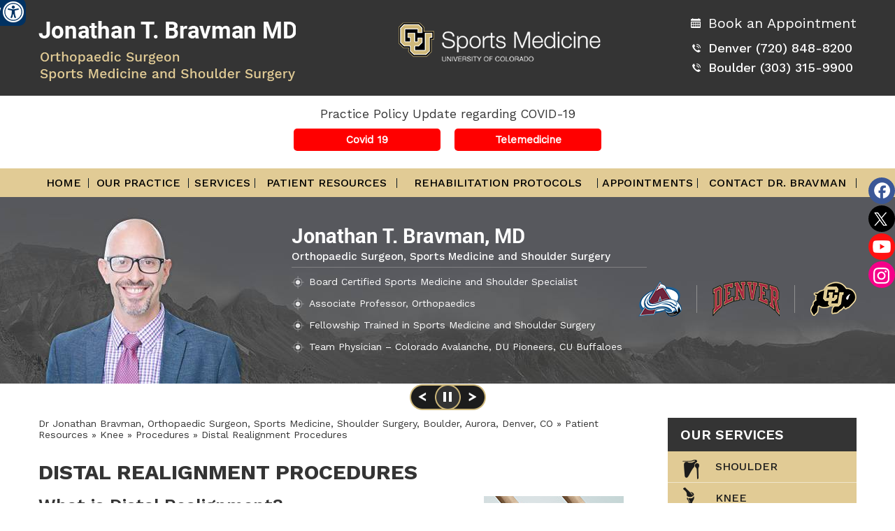

--- FILE ---
content_type: text/html
request_url: https://www.sportsandshoulderdoc.com/distal-realignment-procedures-orthopaedic-surgeon-denver-aurora-boulder-co.html
body_size: 6588
content:
<!DOCTYPE html>
<html lang="en">

<head>
    <meta charset="utf-8">
	<title>Distal Realignment Surgery Denver CO | Tibial Tubercle Transfer Procedure Aurora</title>
	<meta name="description" content="Dr Bravman performs distal realignment procedures to reposition the kneecap by realigning the tendon under the kneecap to the underlying tibial tubercle, in Boulder, Aurora and Denver, CO.">
	 <meta name="keywords" content="distal realignment surgery, tibial tubercle transfer procedure">
    

<meta content="SKYPE_TOOLBAR_PARSER_COMPATIBLE" name="SKYPE_TOOLBAR">

<meta name="viewport" content="width=device-width, initial-scale=1, minimum-scale=1, user-scalable=1" >

<meta name="geo.region" content="US-CO" >
<meta name="geo.placename" content="Denver, CO" >
<meta name="geo.position" content="37.09024;-95.712891" >
<meta name="ICBM" content="37.09024, -95.712891" >

<link rel="icon" href="/images/favicon.ico" type="image/x-icon">

<link href="/style.css" rel="stylesheet" media="all" >

<script src="/js/jquery.js"></script>

<script src="/js/ypo-functions.js"></script>

<link href="/css/accessibility.css" type="text/css" rel="stylesheet">

<link href="/css/common-styles.css" type="text/css" rel="stylesheet">

<script>

$(document).ready(function(e) {

	$('body').customPlugin({

        siteMap: true,

        scroller: true,

        mobileMenu: true,

        mobileWidth: true,
        
        skipFunction: true,
        
        iframekey:'c-MTI5NDM2OA',

        pageName:'-pagename',

        linkNames:['viewprofile', 'readmore','patientinfo','profile','research','knowmore','readall','viewmore'],

        country_code: ['+1'],

        phone_numbers: ['(720) 848-8200','(303) 315-9900'],

        phone_info: ['Telephone Number of Denver','Telephone Number of Boulder'],

		accessibility: true,

		removeElements: ('#BannerInner,#Banner,#locations,#home-banner-section'),

		removeId: ('#flexisel1,#flexisel2,#Slider2,#banner,#patient-testimonials,#flexiselDemo2'),

		fontResize: true,

		menuClass: '.menu',

		menuScreenWidth: 640,

		fontResizeList: ('.mainWrapper p,.mainWrapper a,.mainWrapper li,.mainWrapper span')

	});

});

</script>

<script src="/js/responsiveslides_ada.js"></script>

<script>

  $(function () {

    $("#banner").responsiveSlides({

      pager: false,

      nav: true,

      navContainer: 'ul#controls',

      pause: true,

      autoplayslider: true,

      pauseControls:true,

      speed: 1500

    });

    $("#patient-testimonials").responsiveSlides({

      pager: false,

      nav: true,

      navContainer: 'ul#controls1',

      pause: true,

      autoplayslider: true,

      pauseControls:true,

      speed: 500

    });

  });

</script>





<script>

$(document).ready(function(){

    if($("#skip-to-sidebar").length){

        $('.gridWrapper article.content').prepend('<div class="dfw-skip"><a href="#skip-to-sidebar">Skip Content</a></div>');

        }

    else{

        $('.gridWrapper article.content').prepend('<div class="dfw-skip"><a href="#skip-to-Footer">Skip Content</a></div>');

    }        

});	

</script>

<script >

	$(window).load(function() {

		$("#flexiselDemo2").flexisel({

			visibleItems : 2,

			animationSpeed : 1000,

			autoPlay : true,

			autoPlaySpeed : 3000,

			pauseOnHover : true,

			enableResponsiveBreakpoints : true,

			responsiveBreakpoints : {

				portrait : {

					changePoint : 480,

					visibleItems : 1

				},

				landscape : {

					changePoint : 640,

					visibleItems : 1

				},

				tablet : {

					changePoint : 769,

					visibleItems : 1

				}

			}

		});

	}); 

</script>

<script src="/js/jquery.flexisel.js"></script>

<link rel="stylesheet" href="https://cdnjs.cloudflare.com/ajax/libs/font-awesome/4.7.0/css/font-awesome.min.css">

<!-- Google tag (gtag.js) -->
<script async src="https://www.googletagmanager.com/gtag/js?id=G-2VRFGTLZ6B"></script>
<script>
  window.dataLayer = window.dataLayer || [];
  function gtag(){dataLayer.push(arguments);}
  gtag('js', new Date());

  gtag('config', 'G-2VRFGTLZ6B');
</script>

<script type="application/ld+json">
{
"@context": "http://schema.org/",
"@type": "Review",
"itemReviewed":
{
"@type": "Physician",
"name": "Dr Jonathan Bravman",
"image":"https://www.sportsandshoulderdoc.com/images/jonathan-bravman-md-ph.png",
"priceRange":"0",
"address":
{
"@type": "PostalAddress",
"addressLocality": "Denver, CO 80222",
"addressRegion": "Denver, CO 80222",
"postalCode": "80222",
"streetAddress": "2000 S. Colorado Blvd, The Colorado Center Tower One, Suite 4500, Denver, CO 80222",
"telephone": "(720) 848-8200"
}
},
"author":
{
"@type": "Organization",
"name": "Dr Jonathan Bravman",
"url": "https://www.sportsandshoulderdoc.com/",
"telephone": "(303) 315-9900"
},
"reviewRating":
{
"@type": "Rating",
"ratingValue": "4.8",
"bestRating": "5",
"worstRating": "3",
"description": "Dr Jonathan Bravman is a Shoulder and knee surgeon in Boulder, Aurora, Denver, CO. He specializes in Clavicle Fracture Fixation, Rotator Cuff Repair, Treatment of Shoulder Instability, Shoulder Arthroscopy, Shoulder Replacement, ACL Reconstruction, Knee Arthroscopy, Patellar Tendon Repair, Meniscal Surgery and Cartilage Restoration, Fracture Care and Sports Medicine Trauma"
},
"publisher":
{
"@type": "Organization",
"name": "Dr Jonathan Bravman",
"address":
{
"@type": "PostalAddress",
"addressLocality": "1635 Aurora Ct, 4th Floor, Aurora, CO 80045",
"postalCode": "Aurora, CO 80045",
"streetAddress": "80045",
"url": "https://www.sportsandshoulderdoc.com/",
"telephone": "(720) 848-1900"
}
}
}
</script>


<!-- Start cookies banner --><script defer src="https://ckm.yourpractice.online/1312wSrJrG6gSNd/script.js" type="text/javascript"></script><!-- End cookies banner -->
</head>

<body>
    <div class="mainWrapper">
        <!--		Accessibility Bar Starts		-->

<div id="Access-Container">   <div id="Accessibility">     <div class="dfw-off"> <ul>
	<li><a href="javascript:void(0);" id="dfw-close" aria-label="close Accessible View">X</a></li>
	<li><a href="?dfw=on" id="dfw-on" aria-label="Switch to Accessibility Site">Accessibility View <span></span></a></li>
</ul>
</div>     <div class="dfw-on">       <ul class="table-div">         <li class="table-cell access-links"><a href="?dfw=off" id="dfw-off" aria-label="Back to Main Site"><span></span>Back to Main Site</a> | <a href="accessibility.html" aria-label="About more information" accesskey="k">Accessibility</a></li>         <li class="table-cell access-settings">           <div class="fontsize">Text Size: <span class="fontminus"><a href="javascript:void(0);" aria-label="Decrease Font Size">A</a></span><span class="fontreset dfw-actSize"><a href="javascript:void(0);" aria-label="Make Font Reset">A</a></span><span class="fontplus"><a href="javascript:void(0);" aria-label="Increase Font Size">A</a></span></div>           <div class="dfw-contrast">Contrast: <span class="dfw-colorMode" id="dfw-ColorMode"><a href="javascript:void(0);" class="dfw-active" aria-label="Normal Text">C</a></span> | <span class="dfw-contrastMode" id="dfw-ContrastMode"><a href="javascript:void(0);" aria-label="High Contrast Text">C</a></span></div>         </li>       </ul>     </div>   </div> </div>








<!--		Accessibility Bar Ends		-->

<header id="header-section">

	<div id="skip-to-header" data-skip="Header"></div>

    <div class="header-section">

        <div class="jonathan-bravman-logo"><a href="/index.html"><img src="/images/jonathan-bravman-logo.png" alt="Jonathan T. Bravman MD"></a></div>

        <div class="sports-medicine-logo"><a href="http://www.ucdenver.edu/academics/colleges/medicine/sportsmed/Pages/default.aspx" target="_blank"><img src="/images/header-sports-medicine-logo.png" alt="Sports Medicine University of Colorado"></a></div>

        <div class="header-right-section">

            <div class="header-book-appointment"><a href="/general-appointment-orthopaedic-surgeon-denver-aurora-boulder-co.html">Book an Appointment</a></div>

            <ul>

                <li>Denver <span class="tel1"></span></li>

                <li>Boulder <span class="tel2"></span></li>

            </ul>

        </div>

        <div class="clear"></div>

    </div>

</header>
<div id="covid-section"><div class="covid-section">
<h3>Practice Policy Update regarding COVID-19</h3>
<div class="covid-but"><a href="/covid-19-orthopaedic-surgeon-denver-aurora-boulder-co.html">Covid 19</a><a href="/telemedicine-orthopaedic-surgeon-denver-aurora-boulder-co.html">Telemedicine</a></div>

</div></div>


<div id="mobileMenu">

    <div class="menuText"><a href="javascript:void(0);">Menu <span class="fa fa-bars"></span></a></div>

    <div class="wrapper"></div>

</div>



<nav id="menu-section">



    <div id="skip-to-menu" data-skip="Menu"></div>

    <div class="gridWrapper">

        <div class="menu-section">

            <ul class="menu">

                <li><a href="/" accesskey="h"> Home </a></li>

                <li><a href="/jonathan-bravman-md-orthopaedic-surgeon-denver-aurora-boulder-co.html" accesskey="u">Our Practice</a>

	      <ul>

                        <li><a href="/jonathan-bravman-md-orthopaedic-surgeon-denver-aurora-boulder-co.html">Jonathan T. Bravman, MD</a></li>

                        <li><a href="/our-team-orthopaedic-surgeon-denver-aurora-boulder-co.html">Our Team </a></li>

                        <li><a href="/contact-dr-bravman-orthopaedic-surgeon-denver-aurora-boulder-co.html">Practice Locations</a></li>

                    </ul>



                </li>

                <li ><a href="/services-orthopaedic-surgeon-denver-aurora-boulder-co.html" accesskey="s">Services</a></li>

                <li><a href="/patient-education-videos-orthopaedic-surgeon-denver-aurora-boulder-co.html" accesskey="i">Patient Resources</a>



                    <ul class="double-column">

                    	<li><a href="/patient-education-videos-orthopaedic-surgeon-denver-aurora-boulder-co.html">Patient Education Videos</a></li>

                        <li><a href="/patient-handouts-orthopaedic-surgeon-denver-aurora-boulder-co.html">Patient Handouts</a></li>
                       
                        <li><a href="/knee-orthopaedic-surgeon-denver-aurora-boulder-co.html">Knee</a></li>

                        <li><a href="/shoulder-orthopaedic-surgeon-denver-aurora-boulder-co.html">Shoulder</a></li>

                        <li><a href="/sports-medicine-orthopaedic-surgeon-denver-aurora-boulder-co.html">Sports Medicine</a></li>

                        <li><a href="/fractures-trauma-orthopaedic-surgeon-denver-aurora-boulder-co.html">Fractures & Trauma</a></li>

                       <!-- <li><a href="/mako-orthopaedic-surgeon-denver-aurora-boulder-co.html">MAKO</a></li>-->

                        <li><a href="/testimonials-orthopaedic-surgeon-denver-aurora-boulder-co.html">Testimonials</a></li>

                        <li><a href="/patient-forms-orthopaedic-surgeon-denver-aurora-boulder-co.html">Patient Forms</a></li>

                       

                        <li><a href="/post-op-instructions-orthopaedic-surgeon-denver-aurora-boulder-co.html">Post-Op Instructions</a></li>

                          <li><a href="/surgery-info-packets-orthopaedic-surgeon-denver-aurora-boulder-co.html">Surgery Info Packets</a></li>

                        <li><a href="/useful-links-orthopaedic-surgeon-denver-aurora-boulder-co.html">Useful Links</a></li>

                         <li><a href="/in-the-news-orthopaedic-surgeon-denver-aurora-boulder-co.html">In The News</a></li>

                        <li><a href="/preparing-surgery-procedure-orthopaedic-surgeon-denver-aurora-boulder-co.html">Preparing for Surgery & Procedure </a></li>
                        <li><a href="/healthcare-news-pl431.html">Healthcare News</a></li>

                    </ul>



                </li>

                <li><a href="/rehabilitation-protocols-orthopaedic-surgeon-denver-aurora-boulder-co.html" accesskey="p">Rehabilitation Protocols</a></li>

                <li><a href="/general-appointment-orthopaedic-surgeon-denver-aurora-boulder-co.html" accesskey="a">Appointments</a>



                    <ul>

                        <li><a href="/general-appointment-orthopaedic-surgeon-denver-aurora-boulder-co.html">General Appointment</a></li>

                        <!--<li><a href="online-appointment-orthopaedic-surgeon-denver-aurora-boulder-co.html">Online Appointment</a></li>-->

                    </ul>



                </li>

                <li><a href="/contact-dr-bravman-orthopaedic-surgeon-denver-aurora-boulder-co.html" accesskey="c">Contact Dr. Bravman</a></li>

            </ul>

        </div>

        <div class="clear"></div>

    </div>

</nav>

<div class="social-links-list">
            <ul>
           <!--     <li class="facebook"><a class="font-icon" href="https://www.facebook.com/JonathanBravmanMD" target="_blank" rel="nofollow" aria-label="Follow Dr. Bravman on Facebook" data-icon="&#xf09a;"><span>Facebook</span></a></li>
                <li class="twitter"><a class="font-icon" href="https://twitter.com/Dr_Bravman" target="_blank" rel="nofollow" aria-label="Follow Dr. Bravman on Twitter" data-icon="&#xf099;"><span>Twitter</span></a></li>
                <li class="youtube"><a class="font-icon" href="https://www.youtube.com/channel/UCSd7LDpRpjAPL2g3S9K4GFA" target="_blank" rel="nofollow" aria-label="Subscribe Dr. Bravman on YouTube" data-icon="&#xf16a;"><span>YouTube</span></a></li>
                
                 <li class="instagram"><a class="font-icon" href="https://instagram.com/sportsandshoulderdoc" target="_blank" aria-label="Subscribe to Jonathan T. Bravman, MD Instagram"  data-icon="&#xf16d;"><span>Instagram</span></a></li>  -->
				     <li class="facebook"><a class="font-icon" href="https://www.facebook.com/JonathanBravmanMD" target="_blank" rel="nofollow" aria-label="Follow Dr. Bravman on Facebook"><span>Facebook</span></a></li>
                <li class="twitter"><a class="font-icon" href="https://twitter.com/Dr_Bravman" target="_blank" rel="nofollow" aria-label="Follow Dr. Bravman on Twitter"><span>Twitter</span></a></li>
                <li class="youtube"><a class="font-icon" href="https://www.youtube.com/channel/UCSd7LDpRpjAPL2g3S9K4GFA" target="_blank" rel="nofollow" aria-label="Subscribe Dr. Bravman on YouTube"><span>YouTube</span></a></li>
                
                 <li class="instagram"><a class="font-icon" href="https://instagram.com/sportsandshoulderdoc" target="_blank" aria-label="Subscribe to Jonathan T. Bravman, MD Instagram"><span>Instagram</span></a></li>  
                
            </ul>
        </div>
 
          <div id="banner-section">
    <ul id="banner">
      <li>
        <div class="banner-section">
          <div class="doctor-banner">
            <div class="doctor-banner-images">
              <img src="/images/a-logo.png" alt="A"><img src="/images/denver-logo.png" alt="Denver"><img class="doctor-banner-last-image" src="/images/cj-logo.png" alt="CJ"> 
            </div>
            <div class="doctor-banner-intro">
              <div class="doctor-banner-head"><a href=""> Jonathan T. Bravman, MD </a></div>  
              <div class="doctor-banner-subhead">Orthopaedic Surgeon, Sports Medicine and Shoulder Surgery</div>
              <ul>
                <li>Board Certified Sports Medicine and Shoulder Specialist</li>  
                <li>Associate Professor, Orthopaedics</li>  
                <li>Fellowship Trained in Sports Medicine and Shoulder Surgery</li>  
                <li>Team Physician – Colorado Avalanche, DU Pioneers, CU Buffaloes</li>  
              </ul>
            </div>
          </div>  
        </div>  
      </li>  
      <li>
        <div class="banner-section">
          <div class="tagline">
            <p>Improving Biomechanical Function </p>
            <span>Advanced Sports Medicine</span>
          </div>  
        </div>  
      </li>
      <li>
        <div class="banner-section">
          <div class="tagline">
            <p>Improving Bone &amp; Joint Function </p>
            <span>Specialist in Advanced Shoulder Surgery</span>
          </div>  
        </div>  
      </li>
      
      <li>
        <div class="banner-section">
          <div class="doctor-banner">
            <div class="doctor-banner-images">
              <img src="/images/a-logo.png" alt="A"><img src="/images/denver-logo.png" alt="Denver"><img class="doctor-banner-last-image" src="/images/cj-logo.png" alt="CJ"> 
            </div>
            <div class="doctor-banner-intro">
              <div class="doctor-banner-head"><a href=""> Jonathan T. Bravman, MD </a></div>  
              <div class="doctor-banner-subhead">Orthopaedic Surgeon, Sports Medicine and Shoulder Surgery</div>
              <ul>
                <li>Board Certified Sports Medicine and Shoulder Specialist</li>  
                <li>Associate Professor, Orthopaedics</li>  
                <li>Fellowship Trained in Sports Medicine and Shoulder Surgery</li>  
                <li>Team Physician – Colorado Avalanche, DU Pioneers, CU Buffaloes</li>  
              </ul>
            </div>
          </div>  
        </div>  
      </li>  
      <li>
        <div class="banner-section">
          <div class="tagline">
            <p>Improving Bone &amp; Joint Function </p>
            <span>Specialist in Advanced Shoulder Surgery</span>
          </div>  
        </div>  
      </li>
      <li>
        <div class="banner-section">
          <div class="tagline">
            <p>Improving Bone &amp; Joint Function </p>
            <span>Specialist in Advanced Shoulder Surgery</span>
          </div>  
        </div>  
      </li>
      
      <li>
        <div class="banner-section">
          <div class="doctor-banner">
            <div class="doctor-banner-images">
              <img src="/images/a-logo.png" alt="A"><img src="/images/denver-logo.png" alt="Denver"><img class="doctor-banner-last-image" src="/images/cj-logo.png" alt="CJ"> 
            </div>
            <div class="doctor-banner-intro">
              <div class="doctor-banner-head"><a href=""> Jonathan T. Bravman, MD </a></div>  
              <div class="doctor-banner-subhead">Orthopaedic Surgeon, Sports Medicine and Shoulder Surgery</div>
              <ul>
                <li>Board Certified Sports Medicine and Shoulder Specialist</li>  
                <li>Associate Professor, Orthopaedics</li>  
                <li>Fellowship Trained in Sports Medicine and Shoulder Surgery</li>  
                <li>Team Physician – Colorado Avalanche, DU Pioneers, CU Buffaloes</li>  
              </ul>
            </div>
          </div>  
        </div>  
      </li>  
      <li>
        <div class="banner-section">
          <div class="tagline">
            <p>Improving Bone &amp; Joint Function </p>
            <span>Specialist in Advanced Shoulder Surgery</span>
          </div>  
        </div>  
      </li>
      <li>
        <div class="banner-section">
          <div class="tagline">
            <p>Improving Bone &amp; Joint Function </p>
            <span>Specialist in Advanced Shoulder Surgery</span>
          </div>  
        </div>  
      </li>
      <li>
        <div class="banner-section">
          <div class="tagline">
            <p>Improving Bone &amp; Joint Function </p>
            <span>Specialist in Advanced Shoulder Surgery</span>
          </div>  
        </div>  
      </li>
    </ul> 
    <div class="clear"></div>
  </div>
    <main>
      <div class="gridWrapper">
        <section id="container">
          <div class="container">
            <article class="content ypocms" id="skip-to-content" data-skip="Content">
              <!-- Our regular content goes here --><div class="breadcrumbs"><a href="/">Dr Jonathan Bravman, Orthopaedic Surgeon, Sports Medicine, Shoulder Surgery, Boulder, Aurora, Denver, CO</a> &raquo; <a href="patient-education-videos-orthopaedic-surgeon-denver-aurora-boulder-co.html"> Patient Resources </a> &raquo; <a href="knee-orthopaedic-surgeon-denver-aurora-boulder-co.html"> Knee  </a> &raquo; <a href="procedures-knee-orthopaedic-surgeon-denver-aurora-boulder-co.html"> Procedures </a> &raquo; Distal Realignment Procedures</div>
                        <h1>Distal Realignment Procedures</h1>						<div class="alignright"><img src="3d-images/distal-realignment-procedures.jpg" alt="Distal Realignment Procedures"></div>						
<h2>What is Distal Realignment?</h2>
<p> Distal realignment procedures, also known as TTT or tibial tubercle transfer procedures are performed to reposition the kneecap by realigning the tendon under the kneecap to the underlying tibial tubercle. Tibia tubercle is the bony lump on the tibia (bone in the lower leg) below the kneecap. This serves as an attachment point for the patellar ligaments, tendons, and muscles. These procedures are done to prevent patellar subluxation or dislocation. </p>
<h2>Distal Realignment Procedure</h2>
<p> Distal realignment procedures include: </p>
<ul>
    <li> <strong>Maquet procedure:</strong> In this procedure, the tibia tubercle is cut, keeping the patellar tendon attachment intact. The tubercle is elevated by wedging the loosened piece of bone using a bone block. This procedure cannot move the tendon and tubercle medially (towards the inner aspect of the knee). </li>
    <li> <strong>Elmslie-Trillat procedure:</strong> This is a procedure like Maquet procedure, but the tendon and tubercle can be moved medially. </li>
    <li> <strong>Fulkerson procedure:</strong> In this procedure, the tibia tubercle is moved more towards the inner aspect of the knee. This is achieved by breaking the bone into sharp pieces (splintered) which allows the bit of bone and the tendon to move more medially. After the procedure bits of bone are held in place using screws. </li>
    <li> <strong>Hauser procedure:</strong> In this procedure, the tibia tubercle is moved medially, but not moved forward (anterior). Because of the shape of the tibia, the tubercle may shift its position more posteriorly and the patella may press down causing pain. </li>
    <li> <strong>Roux-Goldthwait procedure:</strong> It is a distal realignment procedure where the patellar tendon is split vertically. The lateral half of the patellar tendon is pulled under the inner half (medial) and attached to tibia. This pulls the patella over to the center and helps prevent excess lateral shift. </li>
</ul>
</article>
                     	
   <div class="sidebar-container"> 	
       	

    
 
      <aside class="sidebar"> 
      	       		<div id="skip-to-sidebar" data-skip="Sidebar"></div>
        <div class="sidebar-services">
          <div class="sidebar-services-head"><a href="/services-orthopaedic-surgeon-denver-aurora-boulder-co.html">our services</a></div>  
          <ul>
            <li class="shoulder"><a href="/shoulder-orthopaedic-surgeon-denver-aurora-boulder-co.html">Shoulder</a></li>  
            <li class="knee"><a href="/knee-orthopaedic-surgeon-denver-aurora-boulder-co.html">Knee</a></li>  
            <li class="sports-medicine"><a href="/sports-medicine-orthopaedic-surgeon-denver-aurora-boulder-co.html">Sports Medicine</a></li>  
            <li class="trauma"><a href="/fractures-trauma-orthopaedic-surgeon-denver-aurora-boulder-co.html">trauma</a></li>  
          </ul>
        </div>  
        <div class="sidebar-doctor-section">
          <div class="sidebar-doctor-name"><a href="/jonathan-bravman-md-orthopaedic-surgeon-denver-aurora-boulder-co.html">Jonathan T. Bravman, MD </a></div>  
          <p>Orthopaedic Surgeon<br>Sports Medicine<br>&amp; Shoulder Surgery</p>
          <a href="/jonathan-bravman-md-orthopaedic-surgeon-denver-aurora-boulder-co.html" class="readmore">View Profile</a>
        </div>
        <div class="sidebar-patient-education-section">
          <p><a href="/patient-education-videos-orthopaedic-surgeon-denver-aurora-boulder-co.html">patient Education</a></p>  
          <div><a href="/patient-education-videos-orthopaedic-surgeon-denver-aurora-boulder-co.html"><img src="/images/sidebar-patient-education-img.jpg" alt="patient Education"></a></div>
        </div>
        <div class="sidebar-patient-resources">
          <div class="sidebar-patient-resources-head"><a href="/patient-referrer-resources-orthopaedic-surgeon-denver-aurora-boulder-co.html">Patient & Referrer Resources</a></div>  
          <ul>
            <li class="your-first-visit"><a href="/your-first-visit-orthopaedic-surgeon-denver-aurora-boulder-co.html">Your First Visit</a></li>  
            <li class="patient-forms"><a href="/patient-forms-orthopaedic-surgeon-denver-aurora-boulder-co.html">Patient Forms</a></li>  
            <li class="insurance-info"><a href="/insurance-info-orthopaedic-surgeon-denver-aurora-boulder-co.html">Insurance Info</a></li>  
            <li class="appointment"><a href="/general-appointment-orthopaedic-surgeon-denver-aurora-boulder-co.html">Appointment</a></li>  
          </ul>
          <div class="clear"></div>
        </div>  
      </aside>
      
</div>   
              <div class="clear"></div>
            </div>
          </section>
        </div>
      </main>
      <footer id="footer-section">

  		<div id="skip-to-footer" data-skip="Footer"></div>

    <div class="footer-section">

      <div class="footer-box1">

        <p class="footer-header"><a href="/services-orthopaedic-surgeon-denver-aurora-boulder-co.html">our services</a></p>  

        <ul>

          <li><a href="/shoulder-orthopaedic-surgeon-denver-aurora-boulder-co.html">Shoulder</a></li>

          <li><a href="/knee-orthopaedic-surgeon-denver-aurora-boulder-co.html">Knee</a></li>

          <li><a href="/fractures-trauma-orthopaedic-surgeon-denver-aurora-boulder-co.html">Trauma</a></li>

          <li><a href="/sports-medicine-orthopaedic-surgeon-denver-aurora-boulder-co.html">Sports Medicine</a></li>

        </ul>

      </div>  

      <div class="footer-box2">

        <p class="footer-header">Quick Links</p>  

        <ul>

          <li><a href="/">Home</a></li>

          <!--<li><a href="feedback-orthopaedic-surgeon-denver-aurora-boulder-co.html">Feedback</a></li>-->

          <li><a href="/disclaimer-orthopaedic-surgeon-denver-aurora-boulder-co.html">Disclaimer</a></li>

          <li><a href="/privacy-orthopaedic-surgeon-denver-aurora-boulder-co.html">Privacy</a></li>

          <!--<li><a href="/tell-a-friend-orthopaedic-surgeon-denver-aurora-boulder-co.html">Tell a Friend</a></li>-->

          <li><a href="/sitemap-orthopaedic-surgeon-denver-aurora-boulder-co.html">Sitemap</a></li>

          <li><a href="/contact-dr-bravman-orthopaedic-surgeon-denver-aurora-boulder-co.html">Contact</a></li> 

          <li><a href="/accessibility-statement.php">Accessibility Statement</a></li> 

        </ul>

      </div> 

      <div class="footer-box3">

        <p class="footer-header">Follow Us On</p>   

        <div class="smo">

          <ul>

            <li class="facebook"><a href="https://www.facebook.com/JonathanBravmanMD" target="_blank" aria-label="Follow Jonathan T. Bravman, MD on Facebook"><span class="display-none">Facebook</span></a></li>  

            <li class="twitter"><a href="https://twitter.com/Dr_Bravman" target="_blank" aria-label="Follow Jonathan T. Bravman, MD on Twitter"><span class="display-none">Twitter</span></a></li>  

            <!--<li class="linkedin"><a href="https://in.linkedin.com/" target="_blank"><span class="display-none">LinkedIn</span></a></li>  
-->
            <li class="youtube"><a href="https://www.youtube.com/channel/UCSd7LDpRpjAPL2g3S9K4GFA" target="_blank" aria-label="Subscribe to Jonathan T. Bravman, MD Youtube Channel"><span class="display-none">YouTube</span></a></li>  
              
              <li class="instagram"><a href="https://instagram.com/sportsandshoulderdoc" target="_blank" aria-label="Subscribe to Jonathan T. Bravman, MD Instagram"><span class="display-none">Instagram</span></a></li>  

          </ul>  

          <div class="clear"></div>

        </div>

        <p class="copyrights"><a href="https://maps.app.goo.gl/pwgE2zNNwGMWFEsy6" target="_blank">&copy; Jonathan T. Bravman, Orthopaedic Surgeon, Sports Medicine and Shoulder Surgery, Boulder, Aurora, Denver, CO</a></p>

        <p class="ypo"><a href="https://www.yourpracticeonline.net/" target="_blank"><img src="/images/ypo-logo.png" alt="Powered by Your Practice Online"></a></p>

      </div>

      <div class="footer-box4">

        <p class="footer-header">Website Search</p>  

<form name="search">

<input type="text" name="string" id="string" aria-labelledby="string search_submit">
  
<input class="submit" type="submit" id="search_submit" value="SEARCH" aria-labelledby="string search_submit" >

</form>

      </div>

      

    </div>  

  </footer>



<script src="js/common.js"></script>

<script src="https://www.ypo.education/js/ypo-edu-embed.js"></script>



<script>



        $(document).ready(function() {



        $('#search_submit').click(function(event) {



                 var string = $('#string').val();



                 string=string.replace(/[^a-z0-9\s]/gi, '').replace(/[_\s]/g, '-');



                 var search_type = 'all';



                 var go_to_url = '/search/'+search_type+'-lr-'+string+'\/';



                 window.location.href=go_to_url;



                 return false;



        });



        });



</script>

<!-- Built With YPOCMS--> 

	

  </div>
</body>

</html>

--- FILE ---
content_type: text/css
request_url: https://www.sportsandshoulderdoc.com/style.css
body_size: 9479
content:
@charset "utf-8";

body,
button,
form,
h1,
h2,
h3,
h4,
h5,
h6,
iframe,
li,
ol,
p,
ul {
    padding: 0;
    margin: 0;
    font-weight: 400
}

body {
    font-family: WorkSansRegular;
    font-size: 15px;
    color: #343434;
    line-height: 22px
}

li,
ul {
    list-style-type: none
}

img {
    border: none;
    max-width: 100%
}

a {
    outline: 0;
    color: #083382;
    text-decoration: none
}

a:hover {
    color: #272727
}

.clear {
    clear: both
}

@font-face {
    font-family: WorkSansRegular;
    src: url(fonts/WorkSansRegular.eot);
    src: url(fonts/WorkSansRegular.eot) format('embedded-opentype'), url(fonts/WorkSansRegular.woff2) format('woff2'), url(fonts/WorkSansRegular.woff) format('woff'), url(fonts/WorkSansRegular.ttf) format('truetype'), url(fonts/WorkSansRegular.svg#WorkSansRegular) format('svg')
}

@font-face {
    font-family: WorkSansMedium;
    src: url(fonts/WorkSansMedium.eot);
    src: url(fonts/WorkSansMedium.eot) format('embedded-opentype'), url(fonts/WorkSansMedium.woff2) format('woff2'), url(fonts/WorkSansMedium.woff) format('woff'), url(fonts/WorkSansMedium.ttf) format('truetype'), url(fonts/WorkSansMedium.svg#WorkSansMedium) format('svg')
}

@font-face {
    font-family: RobotoBold;
    src: url(fonts/RobotoBold.eot);
    src: url(fonts/RobotoBold.eot) format("embedded-opentype"), url(fonts/RobotoBold.woff2) format("woff2"), url(fonts/RobotoBold.woff) format("woff"), url(fonts/RobotoBold.ttf) format("truetype"), url(fonts/RobotoBold.svg#RobotoBold) format("svg")
}

@font-face {
    font-family: WorkSansBold;
    src: url(fonts/WorkSansBold.eot);
    src: url(fonts/WorkSansBold.eot) format('embedded-opentype'), url(fonts/WorkSansBold.woff2) format('woff2'), url(fonts/WorkSansBold.woff) format('woff'), url(fonts/WorkSansBold.ttf) format('truetype'), url(fonts/WorkSansBold.svg#WorkSansBold) format('svg')
}

@font-face {
    font-family: WorkSansSemiBold;
    src: url(fonts/WorkSansSemiBold.eot);
    src: url(fonts/WorkSansSemiBold.eot) format('embedded-opentype'), url(fonts/WorkSansSemiBold.woff2) format('woff2'), url(fonts/WorkSansSemiBold.woff) format('woff'), url(fonts/WorkSansSemiBold.ttf) format('truetype'), url(fonts/WorkSansSemiBold.svg#WorkSansSemiBold) format('svg')
}

@font-face {
    font-family: robotoregular;
    src: url(fonts/Roboto-Regular-webfont.eot);
    src: url(fonts/Roboto-Regular-webfont.eot?#iefix) format('embedded-opentype'), url(fonts/Roboto-Regular-webfont.woff2) format('woff2'), url(fonts/Roboto-Regular-webfont.woff) format('woff'), url(fonts/Roboto-Regular-webfont.ttf) format('truetype'), url(fonts/Roboto-Regular-webfont.svg#robotoregular) format('svg');
    font-weight: 400;
    font-style: normal
}

@font-face {
    font-family: WorkSansLight;
    src: url(fonts/WorkSansLight.eot);
    src: url(fonts/WorkSansLight.eot) format('embedded-opentype'), url(fonts/WorkSansLight.woff2) format('woff2'), url(fonts/WorkSansLight.woff) format('woff'), url(fonts/WorkSansLight.ttf) format('truetype'), url(fonts/WorkSansLight.svg#WorkSansLight) format('svg')
}

@font-face {
    font-family: fontello;
    src: url(fonts/fontello.eot);
    src: url(fonts/fontello.eot#iefix) format('embedded-opentype'), url(fonts/fontello.woff) format('woff'), url(fonts/fontello.ttf) format('truetype'), url(fonts/fontello.svg#fontello) format('svg');
    font-weight: 400;
    font-style: normal
}

.font-icon::before {
    content: attr(data-icon);
    font-family: fontello;
}

#banner-section,
#container,
#footer-section,
#header-section,
#home-banner-section,
#home-locations-section,
#home-meet-doctor-section,
#home-patient-resources-section,
#home-services-section,
#menu-section,
#patient-testimonials-section,
#covid-section {
    float: left;
    position: relative;
    width: 100%
}

.banner-section,
.container,
.footer-section,
.header-section,
.home-locations-section,
.home-meet-doctor-section,
.home-patient-resources-section,
.home-services-section,
.menu-section,
.patient-testimonials-section {
    margin: 0 auto;
    position: relative;
    width: 1170px
}

#header-section {
    background: #343434
}

.jonathan-bravman-logo {
    float: left;
    width: 42%;
    margin: 30px 2% 15px 0
}

.sports-medicine-logo {
    float: left;
    margin: 32px 0 0
}

.header-right-section {
    float: right;
    margin: 22px 0 0
}

.header-book-appointment a {
    display: block;
    font-size: 20px;
    line-height: 22px;
    color: #fff;
    background: url(images/header-book-appointment-icon.png) 0 4px no-repeat;
    padding: 0 0 0 25px;
    margin: 0 0 15px
}

.header-right-section li {
    display: block;
    font-family: WorkSansMedium;
    font-size: 18px;
    line-height: 20px;
    color: #fff;
    background: url(images/header-phone-icon.png) 0 4px no-repeat;
    padding: 0 0 8px 25px
}

.header-right-section li a {
    color: #fff
}

#menu-section {
    background: #e1cb95
}

#mobileMenu {
    display: none
}

.menu-section {
    background: url(images/menu-divider.jpg) 0 center no-repeat
}

.menu-section li {
    float: left;
    background: url(images/menu-divider.jpg) right center no-repeat;
    padding: 1px 0;
    position: relative
}

.menu-section:after {
    clear: both
}

.menu-section ul {
    list-style: none;
    margin: 0 auto;
    width: 100%
}

.menu-section li {
    display: inline;
    float: left;
    font: 400 19px/20px "Roboto Condensed", sans-serif;
    margin: 0;
    position: relative;
    text-align: left
}

.menu-section li:last-child {
    border-right: none
}

.menu-section li a {
    text-align: center;
    font-family: WorkSansMedium;
    font-size: 16px;
    line-height: 15px;
    color: #000;
    text-transform: uppercase;
    padding: 12px 0;
    display: block
}

.menu-section li > a:hover,
.menu2 > li.current-menu-item > a,
.menu2 > li.current_page_ancestor > a,
.menu2 > li:hover > a {
    background: #343434;
    color: #fff
}

.menu-section li ul {
    position: absolute;
    left: 0;
    padding: 0;
    top: 41px;
    display: none;
    width: auto;
    transition: all .2s ease-in-out 0s
}

.menu-section li ul.double-column {
    width: 600px;
    background: #e1cb95;
    left: -200px;
    z-index: 999999999999
}

.menu-section li ul.double-column li {
    float: left;
    width: 300px;
    box-sizing: border-box
}

.menu-section li ul.Information {
    background: #490b60 none repeat scroll 0 0;
    display: none;
    left: -200px;
    padding: 0;
    position: absolute;
    top: 45px;
    transition: all .2s ease-in-out 0s;
    width: 570px;
    z-index: 999999999999999
}

.menu-section li:hover > ul {
    display: block
}

.menu-section li li:hover > ul {
    left: 100%;
    top: 30px;
    position: absolute;
    display: block
}

.menu-section li li {
    background: #e1cb95;
    margin: 0;
    padding: 0;
    position: relative;
    text-shadow: none;
    transition: all .4s ease-out 0s;
    z-index: 1000
}

.menu-section li li:last-child {
    border-bottom: none
}

.menu-section li li a {
    border: medium none;
    color: #000;
    display: block;
    font: 17px/22px "Roboto Condensed", sans-serif;
    margin: 0;
    padding: 12px 0 13px 25px;
    position: relative;
    text-align: left;
    width: 275px;
    z-index: 1000
}

.menu-section li li a:hover,
.menu2 li li:hover > a {
    background: #343434
}

.menu-section li li li {
    text-align: left;
    background: #111;
    z-index: 1000;
    margin: 0
}

.menu-section li li li a {
    padding: 7px 0 7px 25px
}

.menu-section li li li a:hover {
    padding: 7px 0 7px 25px
}

ul#banner,
ul#banner > li {
    width: 100%;
    position: relative
}

ul#banner > li {
    background-repeat: no-repeat;
    background-position: center 0
}

ul#banner li#rslides1_s0,
ul#banner li#rslides1_s3,
ul#banner li#rslides1_s6 {
    background-image: url(images/inner-banner1.jpg);
    min-height: 268px
}

ul#banner li#rslides1_s1 {
    background-image: url(images/inner-banner12.jpg)
}

ul#banner li#rslides1_s2 {
    background-image: url(images/inner-banner13.jpg)
}

ul#banner li#rslides1_s4 {
    background-image: url(images/inner-banner5.jpg)
}

ul#banner li#rslides1_s5 {
    background-image: url(images/inner-banner6.jpg)
}

ul#banner li#rslides1_s7 {
    background-image: url(images/inner-banner8.jpg)
}

ul#banner li#rslides1_s8 {
    background-image: url(images/inner-banner9.jpg)
}

ul#banner li#rslides1_s9 {
    background-image: url(images/inner-banner10.jpg)
}

ul#banner li#rslides1_s1 .tagline {
    color: #b0b0b0
}

ul#banner li#rslides1_s2 .tagline {
    color: #fff
}

.tagline {
    margin: 108px 6% 107px 0;
    font-size: 18px;
    line-height: 20px
}

ul#banner li#rslides1_s1 .tagline,
ul#banner li#rslides1_s2 .tagline {
    float: right;
    color: #343434
}

ul#banner li#rslides1_s4 .tagline,
ul#banner li#rslides1_s5 .tagline,
ul#banner li#rslides1_s9 .tagline {
    color: #fff
}

ul#banner li#rslides1_s7 .tagline,
ul#banner li#rslides1_s8 .tagline {
    color: #202022
}

.tagline p {
    font-family: WorkSansBold;
    text-transform: uppercase;
    font-size: 28px;
    line-height: 28px;
    margin: 0 0 5px
}

.doctor-banner-images {
    float: right;
    margin: 120px 0 0
}

.doctor-banner-images img {
    background: url(images/banner-divider.jpg) right center no-repeat;
    padding: 0 22px
}

.doctor-banner-images img.doctor-banner-last-image {
    background: 0 0;
    padding-right: 0
}

.doctor-banner-intro {
    float: right;
    margin: 40px -3% 0 0;
    min-width: 508px
}

.doctor-banner-head {
    font-family: RobotoBold;
    font-size: 29px;
    line-height: 31px
}

.doctor-banner-head a {
    color: #fff
}

.doctor-banner-subhead {
    font-family: WorkSansMedium;
    font-size: 15px;
    line-height: 17px;
    color: #fff;
    border-bottom: 1px solid #808082;
    margin: 6px 0 12px;
    padding: 0 0 6px
}

.doctor-banner-intro li {
    font-size: 14px;
    line-height: 16px;
    color: #fff;
    background: url(images/banner-li-icon.png) no-repeat;
    padding: 0 0 15px 25px
}

#controls {
    position: inherit !important;
    width: 109px;
    margin: -8px auto 0 !important;
    background: url(images/banner-control-bg.png) no-repeat;
    padding: 6px 0 2px;
    right: auto !important;
    clear: both
}

#controls li {
    margin: 0 6px;
    display: inline
}

.breadcrumbs,
.breadcrumbs a,
.content h1,
.content h2,
.content h3,
.content h4 {
    color: #343434
}

.content {
    float: left;
    width: 71.5%
}

.breadcrumbs {
    font-size: 14px;
    line-height: 16px;
    margin: 10px 0 30px
}

.breadcrumbs span {
    font-family: WorkSansSemiBold
}

.content h1,
.content h2,
.content h3,
.content h4,
.content ol,
.content p,
.content ul {
    margin: 18px 0
}

.content h1 {
    font-family: WorkSansBold;
    font-size: 30px;
    line-height: 32px;
    text-transform: uppercase
}

.content h2 {
    font-family: WorkSansSemiBold;
    font-size: 25px;
    line-height: 27px
}

.content h3 {
    font-family: WorkSansMedium;
    font-size: 20px
}

.content h4 {
    font-family: WorkSansBold;
    font-size: 16px
}

.content ol,
.content ul {
    padding-left: 20px
}

.content ol ul li,
.content ul li {
    list-style: disc
}

.content ol li,
.content ul ol li {
    list-style: decimal
}

.content ol ol,
.content ol ul,
.content ul ol,
.content ul ul {
    margin: 5px 0
}

.sidebar {
    float: right;
    width: 270px;
    margin: 10px 0 0
}

.sidebar-patient-resources,
.sidebar-services {
    background: #e1cb95;
    font-family: WorkSansMedium;
    line-height: 18px;
    text-transform: uppercase;
    margin-bottom: 20px
}

.sidebar-patient-resources-head,
.sidebar-services-head {
    font-family: WorkSansSemiBold;
    font-size: 20px;
    line-height: 22px;
    color: #fff;
    background: #343434;
    padding: 13px 0 13px 18px
}

.sidebar-services-head a {
    color: #fff
}

.sidebar-patient-resources li,
.sidebar-services li {
    display: table;
    width: 100%;
    border-bottom: 1px solid #f0e5ca
}

.sidebar-patient-resources li a,
.sidebar-services li a {
    font-size: 16px;
    padding: 0 0 0 68px;
    color: #1c1c1c;
    display: table-cell;
    height: 44px;
    vertical-align: middle;
    background: url(images/sidebar-services.png) 20px 12px no-repeat
}

.sidebar-patient-resources li a:hover,
.sidebar-services li a:hover {
    background-color: #343434;
    color: #fff;
    background-image: url(images/sidebar-services-mouse.png)
}

.sidebar-services li.knee a {
    background-position: 21px -36px
}

.sidebar-services li.sports-medicine a {
    background-position: 21px -78px
}

.sidebar-services li.trauma a {
    background-position: 21px -122px
}

.sidebar-doctor-section {
    background: url(images/sidebar-doctor-img.jpg) center 0 no-repeat #1d1d1d;
    margin-bottom: 20px;
    text-align: center;
    padding: 280px 2% 15px
}

.sidebar-doctor-name {
    font-family: WorkSansBold;
    font-size: 18px;
    line-height: 20px;
    text-transform: uppercase
}

.sidebar-doctor-name a {
    color: #fff
}

.sidebar-doctor-section p {
    font-size: 16px;
    line-height: 20px;
    color: #fff;
    margin: 11px 0 15px
}

.sidebar-doctor-section a.readmore {
    display: inline-block;
    font-family: WorkSansSemiBold;
    text-transform: uppercase;
    background: #e1cb95;
    font-size: 14px;
    color: #1d1d1d;
    padding: 4px 15px 3px
}

.sidebar-patient-education-section {
    text-align: center;
    margin-bottom: 15px;
    font-family: WorkSansSemiBold;
    font-size: 20px;
    text-transform: uppercase;
    color: #000
}

.sidebar-patient-education-section p {
    margin: -4px 0 8px
}

.sidebar-patient-education-section a {
    color: #000
}

.sidebar-patient-resources-head {
    padding: 18px 0 18px 12%
}

.sidebar-patient-resources-head a {
    color: #fff
}

.sidebar-patient-resources li a {
    height: 47px;
    padding-left: 30%;
    background: url(images/sidebar-patient-resources-icons.png) 11.5% 10px no-repeat;
    color: #000
}

.sidebar-patient-resources li a:hover {
    background-image: url(images/sidebar-patient-resources-icons-mouse.png)
}

.sidebar-patient-resources li.patient-forms a {
    background-position: 11.5% -38px
}

.sidebar-patient-resources li.insurance-info a {
    background-position: 11.5% -85px
}

.sidebar-patient-resources li.appointment a {
    background-position: 11.5% -133px
}

#footer-section {
    background: url(images/footer-bg.jpg) 0 bottom repeat-x #000;
    font-size: 16px;
    line-height: 18px;
    color: #a9a9a9;
    padding-top: 55px;
    min-height: 400px
}

.footer-box1,
.footer-box2 {
    float: left;
    padding: 20px 2% 0 0
}

.footer-box1 {
    width: 25.5%
}

.footer-section p.footer-header {
    font-family: WorkSansBold;
    font-size: 28px;
    line-height: 30px;
    text-transform: uppercase;
    margin: 0 0 25px
}

#footer-section a,
.footer-header a {
    color: #a9a9a9
}

.footer-section li {
    margin: 0 0 5px
}

.footer-box2 {
    width: 24%
}

.footer-box3 {
    width: 23.5%;
    float: left;
    padding: 20px 0 0
}

.smo li {
    float: left;
    margin: 0 5px
}
/*
.smo li.facebook {
    margin-left: 0
}

.smo li.instagram {
    margin-right: 0
}*/

.smo li a {
    display: block;
   /* height: 23px;*/
    height: 28px;
    /*background: url(images/smo-icons.png) no-repeat;*/
    background: url(images/smo-icons-upd.png) no-repeat -1px 0;
   /* width: 12px*/
    width: 27px;
}

.smo a span {
    display: none
}

.smo li.twitter a {
 /*   width: 30px;*/
   /* background-position: -40px 0*/
    background-position: -39px 0;
	width: 21px;
}

.smo li.linkedin a {
  /*  width: 20px;*/
    /*background-position: -94px 0*/
    background-position: -94px 0
}

.smo li.youtube a {
   /* width: 24px;*/
   /* background-position: -141px 0*/
    background-position: -111px 0;
}

.smo li.instagram a {
/*    width: 24px;*/
  /*  background-position: right 0*/
    background-position: -74px 0;
	width: 24px;
}

.footer-box3 p.copyrights {
    font-size: 14px;
    letter-spacing: .4px;
    margin: 40px 0 30px
}

.footer-box4 {
    float: right;
    padding: 20px 0 0
}

#home-banner-section ul#banner li#rslides1_s0,
#home-banner-section ul#banner li#rslides1_s3,
#home-banner-section ul#banner li#rslides1_s6 {
    background-image: url(images/home-banner1.jpg);
    min-height: 486px
}

#home-banner-section ul#banner li#rslides1_s1 {
    background-image: url(images/home-banner12.jpg)
}

#home-banner-section ul#banner li#rslides1_s2 {
    background-image: url(images/home-banner13.jpg)
}

#home-banner-section ul#banner li#rslides1_s4 {
    background-image: url(images/home-banner5.jpg)
}

#home-banner-section ul#banner li#rslides1_s5 {
    background-image: url(images/home-banner6.jpg)
}

#home-banner-section ul#banner li#rslides1_s7 {
    background-image: url(images/home-banner8.jpg)
}

#home-banner-section ul#banner li#rslides1_s8 {
    background-image: url(images/home-banner9.jpg)
}

#home-banner-section ul#banner li#rslides1_s9 {
    background-image: url(images/home-banner10.jpg)
}

#home-banner-section .tagline {
    width: 550px;
    margin: 187px 0
}

#home-banner-section ul#banner li#rslides1_s2 .tagline {
    width: 398px
}

#home-banner-section .tagline p {
    font-size: 38px;
    line-height: 46px;
    margin: 0
}

#home-banner-section .doctor-banner-intro {
    margin: 102px 0 0;
    min-width: 605px
}

#home-banner-section .doctor-banner-head {
    font-size: 34px;
    line-height: 36px
}

#home-banner-section .doctor-banner-head h1 {
    font-size: 34px;
    line-height: 36px
}

#home-banner-section .doctor-banner-subhead {
    font-size: 18px;
    line-height: 20px;
    margin: 8px 0 18px;
    padding: 0 0 10px
}

#home-banner-section .doctor-banner-intro li {
    font-size: 17px;
    line-height: 19px;
    padding: 0 0 12px 25px;
    background-position: 0 2px
}

#home-banner-section .doctor-banner-images {
    clear: right;
    margin: 28px 0 0
}

.doctor-banner-images a.readmore {
    display: inline-block;
    font-family: robotoregular;
    font-size: 16px;
    color: #fff;
    background: #474747;
    border: 1px solid #7e7f7e;
    padding: 7px 15px 6px;
    vertical-align: top;
    margin: 8px 40px 0 0
}

#home-banner-section .doctor-banner-images img {
    padding-right: 30px
}

.home-services-black-section {
    position: absolute;
    bottom: 0;
    background: url(images/home-services-arrow.png) center 88% no-repeat #1c1c1c;
    min-height: 375px;
    width: 100%;
    z-index: -1
}

.home-services-outer-section {
    max-width: 1200px;
    margin: 0 auto 0;
    background: #fff;
    padding: 32px 0 10px;
    font-family: WorkSansBold;
    text-transform: uppercase
}

.home-services-section-head {
    font-size: 28px;
    line-height: 30px;
    text-align: center;
    background: url(images/home-services-border.png) center bottom no-repeat;
    color: #343434;
    padding: 0 0 28px;
    margin: 0 0 24px
}

.home-services-section-head a {
    color: #343434
}

.home-services-left-section {
    float: left;
    width: 43.5%;
    background: url(images/where-hurt-img.jpg) no-repeat center 0;
    position: relative;
    padding: 28px 0 0;
    min-height: 429px
}

.home-services-left-section p {
    text-align: center;
    font-size: 20px;
    line-height: 23px;
    letter-spacing: 1px;
    color: #000
}

.home-services-left-section li a {
    display: block;
    font-size: 18px;
    line-height: 20px;
    letter-spacing: .2px;
    color: #000;
    position: absolute;
    width: 32px;
    height: 32px
}

.home-services-left-section li a:hover {
    width: auto;
    height: auto
}

.home-services-left-section a span {
    display: none
}

.home-services-left-section a:hover span {
    display: block
}

.home-services-left-section ul {
    width: 1px;
    height: 1px;
    position: relative;
    margin: auto
}

.home-services-left-section li.shoulder a:hover {
    top: 45px;
    left: -202px
}

.home-services-left-section li.shoulder a {
    top: 60px;
    left: -94px
}

.home-services-left-section li.knee a {
    top: 156px;
    left: 16px
}

.home-services-left-section li.knee a:hover {
    top: 135px;
    left: 0
}

.home-services-left-section li.trauma a {
    left: 127px;
    top: 168px
}

.home-services-left-section li.trauma a:hover {
    left: 100px;
    top: 150px
}

.home-services-left-section li.shoulder a span {
    background: url(images/home-where-hurt-shoulder.png) right bottom no-repeat;
    padding: 0 60px 52px 0
}

.home-services-left-section li.knee a span {
    background: url(images/home-where-hurt-knee.png) center 0 no-repeat;
    padding: 88px 9px 0
}

.home-services-left-section li.trauma a span {
    background: url(images/home-where-hurt-trauma.png) center 0 no-repeat;
    padding: 75px 0 0
}

.home-services-right-section {
    float: right;
    width: 56%
}

.home-services-box {
    width: 46.75%;
    margin-bottom: 5px;
    background-repeat: no-repeat;
    background-position: 95% 0;
    padding: 25px 0 0 3%;
    min-height: 202px
}

.home-services-box.shoulder,
.home-services-box.sports-medicine {
    float: left;
    margin-right: .5%
}

.home-services-box.shoulder,
.home-services-box.trauma {
    background-color: #1c1c1c
}

.home-services-box.shoulder {
    background-image: url(images/home-shoulder-icon.jpg)
}

.home-services-box.knee {
    background-image: url(images/home-knee-icon.jpg)
}

.home-services-box.sports-medicine {
    background-image: url(images/home-sports-medicine-icon.jpg)
}

.home-services-box.trauma {
    background-image: url(images/home-trauma-icon.jpg)
}

.home-services-box.knee,
.home-services-box.trauma {
    float: right
}

.home-services-box.knee,
.home-services-box.sports-medicine {
    background-color: #343434
}

.home-services-box-head {
    font-size: 20px;
    line-height: 22px;
    letter-spacing: 1px;
    color: #ddd
}

.home-services-box-head a {
    color: #ddd;
    display: block
}

.home-services-box a.readmore,
.home-services-box p,
.home-services-box ul {
    font-family: WorkSansRegular;
    font-size: 16px;
    text-transform: initial;
    line-height: 18px;
    color: #ddd;
    margin: 15px 0 0
}

.home-services-box ul li {
    background: url(images/home-services-li-arrow.png) 0 6px no-repeat;
    padding: 0 0 10px 10px
}

.home-services-box ul li a,
.home-services-box ul li a:hover {
    color: #fff
}

.home-services-box p {
    line-height: 24px
}

.home-services-box a.readmore {
    margin: 0;
    text-decoration: underline
}

#home-meet-doctor-section {
    background: url(images/home-meet-doctor-section-bg.jpg) center bottom no-repeat
}

.home-doctor-img {
    float: right;
    width: 42%;
    background: url(images/home-doctor-image.png) center 0 no-repeat;
    min-height: 616px;
    margin: 107px 0 0
}

.home-doctor-img span {
    display: none
}

.home-doctor-intro {
    float: left;
    width: 53%;
    font-size: 16px;
    line-height: 24px;
    color: #474747
}

.home-doctor-intro-head {
    font-family: WorkSansBold;
    text-transform: uppercase;
    font-size: 34px;
    line-height: 36px;
    color: #454545;
    padding: 48px 0 10px
}

.home-doctor-intro-head a {
    color: #454545
}

.home-doctor-intro-subhead {
    font-family: WorkSansSemiBold;
    font-size: 20px;
    color: #666;
    background: url(images/home-meet-doctor-head-border.jpg) 360px 15px no-repeat
}

.home-doctor-intro p {
    margin: 20px 0 22px
}

.home-doctor-intro-img-section a.readmore {
    float: right;
    color: #fff;
    background: #343434;
    padding: 7px 12px 6px;
    margin: 18px 0 0
}

.home-doctor-intro-img-section ul {
    text-align: center
}

.home-doctor-intro-img-section li {
    display: inline-block;
    margin: 0 8px
}

.home-doctor-box2 {
    background: rgba(255, 255, 255, .8);
    border: 6px solid #e1cb95;
    margin: 22px 0 0;
    padding: 20px 0 20px 20px
}

.home-doctor-box2-head {
    font-family: WorkSansBold;
    font-size: 26px;
    line-height: 26px;
    text-transform: uppercase;
    color: #3f3f3f;
    margin: 0 0 22px
}

.home-doctor-box2-head a {
    color: #3f3f3f
}

.home-doctor-box2 ul {
    min-height: 123px
}

.home-doctor-box2 li {
    line-height: 22px;
    color: #2c2c2c;
    background: url(images/research-news-icon.jpg) 0 7px no-repeat;
    padding: 0 0 10px 20px
}

.home-doctor-box2 a.readmore {
    float: right;
    color: #fff;
    background: #343434;
    padding: 4px 10px 3px;
    margin: 0 3px 3px 0
}

#patient-testimonials-section {
    background: #1c1c1c;
    text-align: center;
    font-family: WorkSansLight;
    font-size: 18px;
    line-height: 28px;
    color: #f5f5f5;
    padding: 68px 0 40px
}

.patient-testimonials-section-head {
    font-family: WorkSansBold;
    font-size: 28px;
    line-height: 30px;
    text-transform: uppercase;
    color: #f5f5f5;
    padding: 0 0 30px
}

.patient-testimonials-section-head a {
    color: #f5f5f5
}

.patient-testimonials-section ul#patient-testimonials,
.patient-testimonials-section ul#patient-testimonials li {
    position: relative;
    width: 100%
}

.patient-testimonials-section p {
    max-width: 805px;
    margin: 0 auto 28px
}

.patient-testimonials-stars {
    display: inline-block;
    background: url(images/patient-testimonials-stars.png) no-repeat;
    width: 199px;
    height: 32px
}

#patient-testimonials-section li.pause,
#patient-testimonials-section li.play {
    display: none !important
}

#patient-testimonials-section #controls1 {
    clear: both
}

#patient-testimonials-section #controls1 a.next,
#patient-testimonials-section #controls1 a.prev {
    position: absolute;
    width: 33px;
    top: 80px;
    display: block;
    height: 33px;
    z-index: 2
}

#patient-testimonials-section #controls1 a.prev {
    left: 0;
    background: url(images/patient-testimonials-left-arrow.png)
}

#patient-testimonials-section #controls1 a.next {
    right: 0;
    background-image: url(images/patient-testimonials-right-arrow.png)
}

#patient-testimonials-section #controls1 .next img,
#patient-testimonials-section #controls1 .prev img {
    display: none
}

.view-all a {
    display: block;
    width: 121px;
    padding: 5px 10px;
    font-size: 15px;
    color: #000;
    background: #fad200;
    font-weight: 700;
    margin: 10px auto
}

#home-patient-resources-section {
    background: url(images/home-patient-resources-section-bg.jpg);
    padding: 55px 0 45px
}

.home-patient-resources-left-section {
    float: left;
    width: 36%
}

.home-patient-resources-section-head {
    font-family: WorkSansBold;
    font-size: 28px;
    line-height: 28px;
    text-transform: uppercase;
    color: #000;
    margin: 0 0 32px
}

.home-patient-resources-section-head a {
    color: #000;
    display: block
}

.home-patient-resources-left-section li {
    display: table;
    width: 275px
}

.home-patient-resources-left-section li.insurance-info,
.home-patient-resources-left-section li.your-first-visit {
    float: right;
    text-align: left
}

.home-patient-resources-left-section li.appointment,
.home-patient-resources-left-section li.patient-forms {
    float: left;
    text-align: right
}

.home-patient-resources-left-section li a {
    font-family: WorkSansSemiBold;
    font-size: 18px;
    line-height: 20px;
    color: #fff;
    background-color: #988755;
    display: table-cell;
    width: 100%;
    height: 65px;
    vertical-align: middle;
    background-repeat: no-repeat
}

.home-patient-resources-left-section li.your-first-visit a {
    background-image: url(images/home-your-first-visit.jpg);
    padding: 0 0 0 82px
}

.home-patient-resources-left-section li.patient-forms a {
    background-image: url(images/home-patient-forms.jpg);
    background-position: right 0;
    padding: 0 82px 0 0
}

.home-patient-resources-left-section li.insurance-info a {
    background-image: url(images/home-insurance-info.jpg);
    padding: 0 0 0 82px
}

.home-patient-resources-left-section li.appointment a {
    background-image: url(images/home-appointment.jpg);
    background-position: right 0;
    padding: 0 82px 0 0
}

.home-patient-resources-left-section li a:hover {
    background-color: #343434
}

.home-patient-resources-left-section li.your-first-visit a:hover {
    background-image: url(images/home-your-first-visit-mouse.jpg)
}

.home-patient-resources-left-section li.patient-forms a:hover {
    background-image: url(images/home-patient-forms-mouse.jpg)
}

.home-patient-resources-left-section li.insurance-info a:hover {
    background-image: url(images/home-insurance-info-mouse.jpg)
}

.home-patient-resources-left-section li.appointment a:hover {
    background-image: url(images/home-appointment-mouse.jpg)
}

.home-patient-education-section {
    float: right
}

.home-patient-education-section a.readmore {
    display: block;
    margin: 8px auto 0;
    font-family: WorkSansMedium;
    font-size: 14px;
    line-height: 16px;
    text-decoration: underline;
    color: #000;
    width: 108px
}

.home-locations-section-head,
.locations-head {
    font-family: WorkSansBold;
    text-transform: uppercase;
    color: #000
}

#home-locations-section {
    background: url(images/locations-directions-bg1.jpg) center bottom no-repeat;
    min-height: 623px
}

.home-locations-section-head {
    text-align: center;
    font-size: 28px;
    line-height: 28px;
    padding: 62px 0 0
}

.home-locations-section-head a {
    color: #000
}

.home-locations-section ul {
    width: 1px;
    height: 1px;
    position: relative;
    margin: 0 auto
}

.home-locations-section li {
    position: absolute
}

.home-locations-section li.performance-center {
    width: 240px;
    top: 0;
    left: -570px;
    background: url(images/location-li-bg2.png) no-repeat right center;
    padding: 0 28px 0 0
}

.home-locations-section li.orthopedics-anschutz {
    top: 225px;
    right: -545px;
    width: 272px;
    background: url(images/location-li-bg1.png) no-repeat left center;
    padding: 0 0 0 28px
}

.home-locations-section li.sports-medicine-center {
    right: 137px;
    top: 280px;
    width: 345px;
    background: url(images/location-li-bg2.png) no-repeat right center;
    padding: 0 28px 0 0
}

.locations-box {
    background: #e8e8e8;
    padding: 20px 20px 18px;
    box-shadow: 0 8px 8px 0 #999
}

.locations-head {
    font-size: 16px;
    line-height: 20px;
    letter-spacing: .4px
}

.locations-head a {
    color: #000
}

.locations-box .footer-address {
    font-size: 14px;
    line-height: 20px;
    color: #000;
    margin: 10px 0 18px
}

.locations-box p.readmore {
    font-size: 16px;
    background: url(images/google-map-location-icon.png) 0 5px no-repeat;
    padding: 0 0 0 18px
}

.locations-box p.readmore a {
    text-decoration: underline;
    color: #000
}

.container.services .content {
    float: none;
    width: auto
}

.container.services .sidebar {
    display: none
}

.services-detail-box {
    border: 1px solid #adadad;
    width: 30%;
    margin: 0 0 25px;
    font-size: 16px;
    line-height: 24px;
    color: #1c1c1c;
    padding: 0 0 0 18.5%;
    background: url(images/services-shoulder.jpg) no-repeat;
    min-height: 336px
}

.services-detail-box.shoulder {
    float: left
}

.services-detail-box.knee {
    float: right;
    background-image: url(images/services-knee.jpg)
}

.services-detail-box.sports-medicine {
    float: left;
    background-image: url(images/services-sports-medicine.jpg)
}

.services-detail-box.trauma {
    float: right;
    background-image: url(images/services-trauma.jpg)
}

.services-detail-box .services-detail-box-head {
    font-family: WorkSansBold;
    font-size: 20px;
    letter-spacing: 1.5px;
    text-transform: uppercase;
    padding: 35px 0 8px
}

.services-detail-box .services-detail-box-head a {
    color: #1c1c1c
}

.services-detail-box ul {
    padding: 0
}

.services-detail-box ul li {
    list-style: none;
    background: url(images/services-arrow.png) 0 8px no-repeat;
    padding: 0 0 12px 10px
}

.services-detail-box ul li a,
.services-detail-box ul li a:hover {
    color: #1c1c1c
}

.services-detail-box p {
    margin-right: 5%
}

.profile .content h1 {
    margin-bottom: 10px
}

.profile-specalization {
    font-family: WorkSansMedium;
    font-size: 16px;
    letter-spacing: .1px
}

.profile .sidebar-doctor-section {
    display: none
}

a.testimonials {
    background: #343434;
    color: #fff;
    display: block;
    float: right;
    margin: 10px;
    padding: 7px 10px
}

.cond-proc {
    padding: 10px 0 0 0;
    float: left;
    width: 100%
}

.cond-proc li {
    padding: 0 !important;
    list-style: none !important;
    border: 1px solid #ccc;
    float: left;
    margin: 0 13px 13px 0 !important;
    background: 0 0 !important
}

.cond-proc li a {
    background: #343434;
    font-size: 15px;
    font-weight: 600;
    padding: 9px 0 9px 13px;
    width: 315px;
    float: left;
    color: #fff;
    display: block;
    margin: 3px;
    -webkit-transition: .3s linear all;
    transition: .3s linear all
}

.cond-proc li.acc1 a {
    background: #343434 url(images/ankle-icon.png) no-repeat 10px 10px;
    padding: 25px 5px 25px 70px;
    box-sizing: border-box
}

.cond-proc li.acc2 a {
    background: #343434 url(images/sidebar-elbow.png) no-repeat 5px 10px;
    padding: 25px 5px 25px 70px;
    box-sizing: border-box
}

.cond-proc li.acc3 a {
    background: #343434 url(images/sidebar-knee.png) no-repeat 10px 10px;
    padding: 25px 5px 25px 70px;
    box-sizing: border-box
}

.cond-proc li.acc4 a {
    background: #343434 url(images/sidebar-shoulder.png) no-repeat 10px 10px;
    padding: 25px 5px 25px 70px;
    box-sizing: border-box
}

ul.patient-forms {
    padding: 0
}

ul.patient-forms li {
    list-style: none;
    padding: 0;
    background: 0 0
}

ul.patient-forms li a {
    background: url(images/pdf-icon.png) no-repeat 0 3px !important;
    display: inline-block;
    padding: 0 0 0 25px;
    margin-top: 15px;
    color: #000
}

.doc-profile-img {
    float: right;
    background: #1d1d1d;
    border: 1px solid #000;
    margin: 10px 0 0 10px
}

ul.service-list-design {
    float: left;
    width: 100%
}

ul.service-list-design li::before {
    background: rgba(0, 0, 0, 0) radial-gradient(ellipse at center center, rgba(6, 50, 98, .6) 0, transparent 80%) repeat scroll 0 0;
    content: "";
    height: 10px;
    left: 5%;
    opacity: 0;
    pointer-events: none;
    position: absolute;
    top: 100%;
    transition-duration: .1s;
    transition-property: transform, opacity;
    width: 90%;
    z-index: -1
}

ul.service-list-design li {
    background: #323639 !important;
    box-shadow: 0 0 1px transparent;
    box-sizing: border-box;
    display: table;
    float: left;
    height: 70px;
    margin-bottom: 15px;
    margin-right: 1%;
    padding: 10px !important;
    position: relative;
    transform: perspective(1px) translateZ(0);
    transition: transform .3s linear 0s;
    vertical-align: middle;
    width: 45%
}

ul.service-list-design li a {
    color: #fff;
    display: table-cell;
    font: 16px/20px verdana;
    height: 100%;
    padding: 0;
    text-align: center;
    vertical-align: middle;
    width: 100%
}

ul.service-list-design li a:hover {
    color: #000
}

ul.service-list-design li:active::before,
ul.service-list-design li:focus::before,
ul.service-list-design li:hover::before {
    opacity: 1;
    transform: translateY(5px)
}

ul.service-list-design li:active,
ul.service-list-design li:focus,
ul.service-list-design li:hover {
    background: #e1cb95 !important;
    transform: translateY(-5px)
}

.videoBorder {
    border: 4px solid #333;
    margin: 15px auto;
    padding: 53% 0 0;
    position: relative;
    width: 90%
}

.videoBorder embed,
.videoBorder iframe {
    border: 0 none !important;
    height: 100%;
    margin: 0;
    padding: 0;
    position: absolute;
    top: 0;
    width: 100.1%
}

ul.con-pro-service-links {
    float: left;
    width: 100%;
    margin: 20px 0 20px 0
}

ul.con-pro-service-links li {
    background: #1f1f1f;
    box-shadow: 0 0 1px transparent;
    box-sizing: border-box;
    display: table;
    float: left;
    height: 70px;
    margin-bottom: 30px;
    padding: 0 5px 0 80px;
    position: relative;
    transform: perspective(1px) translateZ(0);
    transition: transform .3s linear 0s;
    vertical-align: middle;
    width: 44%;
    margin-right: 6%
}

ul.con-pro-service-links li a {
    color: #fff;
    font: 16px/20px verdana;
    height: 100%;
    vertical-align: middle;
    width: 100%;
    padding: 0 0 0 65px;
    text-align: left
}

ul.con-pro-service-links li span img {
    position: absolute;
    top: -9px;
    left: -26px;
    border: 3px solid #141414;
    border: 3px dashed #141414;
    border: 3px dotted #141414;
    border: 3px double #141414;
    border: 3px groove #141414;
    border: 3px ridge #141414;
    border: 3px inset #141414;
    border: 3px outset #141414;
    border-radius: 50px;
    height: 80px;
    width: 80px
}

.usefull-links li {
    border: 2px solid #343434;
    border-radius: 20px 0;
    float: left;
    font: bold 18px/19px Muli, sans-serif;
    margin: 7px 5px;
    min-height: 150px;
    padding: 0 0 10px;
    text-align: center;
    width: 41%;
    list-style: none !important
}

.our-team {
    float: left;
    width: 100%
}

.our-team li {
    background: #e1cb95;
    float: left;
    width: 45%;
    margin: 5px 2%;
    padding: 10px;
    color: #000;
    text-align: center
}

.our-team li h2 {
    font-size: 18px !important
}

.our-team li img {
    float: left
}

.our-team li a {
    color: #000;
    font-weight: 700
}

ul.con-pro-service-links {
    float: left;
    width: 100%;
    margin-top: 50px
}

ul.con-pro-service-links li {
    background: #1f1f1f;
    box-shadow: 0 0 1px transparent;
    box-sizing: border-box;
    display: table;
    float: left;
    height: 70px;
    margin-bottom: 30px;
    margin-right: 4%;
    padding: 0 5px 0 80px;
    position: relative;
    transform: perspective(1px) translateZ(0);
    transition: transform .3s linear 0s;
    vertical-align: middle;
    width: 44%
}

ul.con-pro-service-links li a {
    color: #fff;
    display: table-cell;
    font: 16px/20px verdana;
    height: 100%;
    padding: 0;
    text-align: left;
    vertical-align: middle;
    width: 100%
}

#credibility-sec {
    float: left;
    margin: 0;
    width: 73%
}

.credibility-sec {
    max-width: 1140px;
    margin: 0 auto
}

.credibility-container {
    float: left;
    width: 100%
}

.credibility-container ul li {
    background: 0 0;
    float: left
}

.credibility-container ul li:last-child {
    border: none
}

#flexiselDemo4 {
    display: none
}

.nbs-flexisel-container {
    position: relative;
    max-width: 100%
}

.nbs-flexisel-ul {
    position: relative;
    width: 9999px;
    margin: 0;
    padding: 0;
    list-style-type: none;
    text-align: center
}

.nbs-flexisel-inner {
    float: left;
    overflow: hidden;
    width: 97%
}

.nbs-flexisel-item {
    float: left;
    line-height: 0;
    margin: 0 5px;
    padding: 0;
    position: relative
}

.nbs-flexisel-item img {
    position: relative;
    margin-top: 13px;
    margin-bottom: 13px
}

.nbs-flexisel-nav-left {
    cursor: pointer;
    height: 56px;
    margin: 10px 0 0;
    position: absolute;
    right: 0;
    top: 42px !important;
    width: 24px
}

.nbs-flexisel-nav-right {
    cursor: pointer;
    height: 56px;
    left: -25px;
    margin: 0 0 0;
    position: absolute;
    top: 56px !important;
    width: 24px
}

.content {
    float: left
}

#covid-section {
    background: #fff;
    padding: 15px 0px;
}

.covid-but,
.covid-section {
    text-align: center;
}

.covid-but a {
    background: red;
    color: #fff;
    padding: 5px;
    width: 200px;
    display: inline-block;
    text-align: center;
    font-weight: 700;
    font-size: 15px;
    border-radius: 5px;
    margin: 10px;
}

/*------------Social Links shtml CSS---------*/

.social-links-list {
    position: fixed;
    z-index: 999;
    right: 0;
    top: 35%;
}

.social-links-list li a {
    display: inline-block;
    width: 38px;
    height: 38px;
    position: relative;
    border-radius: 26px;
    overflow: hidden;
    transition: 0.7s all ease;
    float: right;
}

.social-links-list li a::before {
    position: absolute;
    font-family: 'fontello';
	background: url('/images/smo-icons-upd.png') no-repeat 9px 6px;
    color: #ffffff;
    font-size: 20px;
    left: -4px;
    text-align: center;
    padding: 11px 0 9px 0;
    width: 46px;
    height: 46px;
    top: -2px;
}
.social-links-list li.twitter a::before{
	background: url('/images/smo-icons-upd.png') no-repeat -27px 6px !important;
}
.social-links-list li.youtube a::before{
	background: url('/images/smo-icons-upd.png') no-repeat -102px 6px !important;
}
.social-links-list li.instagram a::before{
	background: url('/images/smo-icons-upd.png') no-repeat -64px 6px !important;

}
.social-links-list li.facebook a {
    background: #3a5797;
}

.social-links-list li.twitter a {
    background: #000;
}

.social-links-list li.youtube a {
    background: #ff1111;
}



.social-links-list li.instagram a {
    background: #f50089;
}

/* .social-links-list li.insta a {
    background: #000000;
} */

.social-links-list li {
    margin: 2px 0;
}

.social-links-list li::after {
    content: '';
    display: block;
    clear: both;
}

.social-links-list li:hover a {
    width: 115px;
}

.social-links-list li span {
    opacity: 0;
    padding: 8px 0 6px 36px;
    display: block;
}

.social-links-list li a:hover span {
    display: block;
    transition: 0.7s all ease;
    color: #ffffff;
    font: 400 15px/22px 'Lato', sans-serif;
    opacity: 1;
}

.social-links-list li:hover a {
   /* background: #30af45;*/
    color: #fff;
}

@media only screen and (max-width:1170px) {

    .container,
    .footer-section,
    .header-section,
    .home-locations-section,
    .home-patient-resources-section,
    .patient-testimonials-section {
        width: 96%;
        padding-left: 2%;
        padding-right: 2%
    }

    .banner-section,
    .home-meet-doctor-section,
    .home-services-section,
    .menu-section {
        width: 100%
    }

    .jonathan-bravman-logo {
        width: 39.5%
    }

    .sports-medicine-logo {
        margin-right: 2%;
        width: 30.5%
    }

    .menu-section li.home {
        width: 5.9%
    }

    .menu-section li.practice {
        width: 12.4%
    }

    .menu-section li.services {
        width: 8.4%
    }

    .menu-section li.rehabilitation-protocols {
        width: 23.4%
    }

    .menu-section li.contact {
        width: 19.4%
    }

    .menu-section li a {
        font-size: 15px;
        letter-spacing: -.2px
    }

    .tagline {
        margin-left: 2% !important
    }

    .home-services-box {
        min-height: 213px
    }

    .home-services-box-head {
        padding-right: 76px
    }

    .home-doctor-intro {
        margin: 0 -2% 0 2%;
        width: 58%
    }

    .home-doctor-box2 {
        margin: 0
    }

    #patient-testimonials-section #controls1 a.prev {
        left: 5px
    }

    #patient-testimonials-section #controls1 a.next {
        right: 5px
    }

    .footer-box1 {
        width: 22.5%
    }

    .footer-box2 {
        width: 20%
    }

    .footer-box3 {
        width: 23.5%
    }

    .services-detail-box {
        width: 31.5%;
        padding-left: 160px;
        background-size: auto 275px;
        min-height: 275px
    }

    .services-detail-box .services-detail-box-head {
        padding: 25px 0 0
    }

    .services-detail-box ul li {
        padding-bottom: 8px
    }

    .profile .alignleft {
        max-width: 40%
    }

    ul.con-pro-service-links li {
        margin-right: 6%
    }

    .our-team li {
        width: 79%
    }
	.home-locations-section li.orthopedics-anschutz {
	right: -422px;
}
	.home-locations-section li.performance-center {
	width: 240px;
	left: -474px;
}
	.home-locations-section li.sports-medicine-center {
	right: -11px;
	width: 292px;
}
}

@media only screen and (max-width:960px) {

    .parentMenu li a:before,
    a.level1Menu:after {
        content: "\f105"
    }

    .jonathan-bravman-logo {
        width: auto;
        margin: 20px 0 15px
    }

    .sports-medicine-logo {
        margin-right: 0;
        width: auto;
        float: right
    }

    .header-right-section {
        float: none;
        clear: both;
        margin: 0 0 15px;
        text-align: center
    }

    .header-book-appointment,
    .header-right-section li,
    .header-right-section ul {
        text-align: left;
        display: inline-block
    }

    .header-book-appointment a,
    .header-right-section li {
        padding-left: 20px;
        margin-left: 8px
    }

    .header-book-appointment a {
        margin: 0 10px 0 0
    }

    nav {
        display: none
    }

    #mobileMenu {
        display: block;
        clear: both
    }

    .wrapper {
        position: absolute;
        z-index: 9999;
        left: 0;
        width: 100%;
        display: none;
        background: #343434
    }

    .menuText a,
    .parentMenu li a {
        color: #000;
        display: block
    }

    .menuText {
        text-align: center;
        padding: 0;
        color: #000;
        font: 400 20px Verdana, Arial, Helvetica, sans-serif;
        line-height: 2;
        background: #e1cb95
    }

    .parentMenu {
        font: 400 14px/20px Verdana, Arial, Helvetica, sans-serif;
        color: #fff
    }

    .parentMenu li {
        position: relative;
        padding: 0 !important;
        width: 100% !important
    }

    .parentMenu li a {
        padding: 10px 10px 10px 20px;
        border-bottom: 1px solid #747474;
        text-align: left;
        color: #fff
    }

    .parentMenu li a:hover {
        background: #e1cb95;
        color: #000
    }

    .parentMenu li ul {
        display: none
    }

    .parentMenu li a:before,
    a.level1Menu:after,
    a.level1Menu:hover:after {
        font-family: FontAwesome;
        font-size: 14px;
        display: inline-block;
        margin-left: -12px;
        width: 1.3em;
        color: #fff;
        position: absolute;
        top: 9px
    }

    .parentMenu li li a {
        padding: 10px 10px 10px 40px;
        background: #525252
    }

    .parentMenu li li li a {
        padding: 10px 10px 10px 60px;
        background: #525252
    }

    a.level1Menu:after {
        right: 0
    }

    a.level1Menu:hover:after {
        content: "\f107";
        right: 0
    }

    #home-banner-section ul#banner > li {
        background-size: auto 415px
    }

    #home-banner-section ul#banner li#rslides1_s0,
    #home-banner-section ul#banner li#rslides1_s3,
    #home-banner-section ul#banner li#rslides1_s6 {
        min-height: 416px
    }

    #home-banner-section .doctor-banner-intro {
        min-width: 575px;
        margin: 62px 0 0
    }

    .doctor-banner-images a.readmore {
        margin-right: 10px
    }

    #home-banner-section .tagline {
        margin: 152px 0
    }

    .home-services-left-section {
        margin-top: 35px
    }

    .home-services-left-section li.shoulder a:hover {
        top: 22px;
        left: -148px
    }

    .home-services-left-section li.shoulder a span {
        padding: 0 0 65px
    }

    .home-services-left-section li.trauma a:hover {
        left: 20px;
        top: 150px
    }

    .home-services-left-section li.trauma a span {
        padding: 48px 65px 0 0;
        background-position: right 0
    }

    .home-services-box {
        min-height: 240px
    }

    .home-doctor-img {
        display: none
    }

    .home-doctor-intro {
        float: none;
        width: auto;
        margin: 0 2% 14px
    }

    .home-doctor-box2 {
        margin: 22px 0 0
    }

    .patient-testimonials-section p {
        max-width: 658px
    }

    .home-patient-resources-left-section {
        width: 41%
    }

    .home-patient-education-section {
        width: 55%
    }

    .home-locations-section li.performance-center {
        left: -185px
    }

    .home-locations-section li.orthopedics-anschutz {
        width: 232px;
        right: -350px
    }

    #footer-section {
        padding-top: 30px;
        padding-bottom: 45px
    }

    .footer-box1,
    .footer-box2,
    .footer-box3,
    .footer-box4 {
        width: 49%;
        padding-top: 30px
    }

    .footer-box2 {
        padding-right: 0
    }

    .footer-section p.footer-header {
        margin: 0 0 20px
    }

    .footer-box3 p.copyrights {
        margin: 35px 0 13px
    }

    #banner-section ul#banner > li#rslides1_s4,
    #banner-section ul#banner > li#rslides1_s5,
    #banner-section ul#banner > li#rslides1_s7,
    #banner-section ul#banner > li#rslides1_s8,
    #banner-section ul#banner > li#rslides1_s9 {
        background-position: 50% 0
    }

    #banner-section ul#banner > li {
        background-position: 38% 0;
        min-height: 267px
    }

    .doctor-banner-images {
        display: none
    }

    .doctor-banner-intro {
        margin-right: 0
    }

    #banner-section .tagline {
        margin: 93px 2% 93px 0;
        width: 408px
    }

    .content {
       /* width: 69.5%;*/
        width: 67.5%;
    }

    .services-detail-box {
        width: 408px;
        float: none !important;
        margin: 0 auto 25px
    }

    ul.con-pro-service-links li {
        width: 85%
    }
	.home-locations-section li.performance-center {

	right: -545px;
	width: 272px;
	background: url(images/location-li-bg1.png) no-repeat left center;
	padding: 22px 0 0 28px;
}
}
@media only screen and (max-width:810px) {
	.content {
	width: 62.5%;
}
}
@media only screen and (max-width:750px) {

    #home-banner-section .doctor-banner-images img,
    #home-banner-section .doctor-banner-intro ul,
    .home-services-left-section {
        display: none
    }

    .jonathan-bravman-logo {
        width: 51.5%
    }

    .sports-medicine-logo {
        width: 40%
    }

    .header-book-appointment a {
        font-size: 18px
    }

    .header-right-section li {
        font-size: 16px
    }

    #home-banner-section ul#banner > li {
        background-size: auto 315px
    }

    #home-banner-section ul#banner li#rslides1_s0,
    #home-banner-section ul#banner li#rslides1_s3,
    #home-banner-section ul#banner li#rslides1_s6 {
        min-height: 316px
    }

    #home-banner-section .doctor-banner-images,
    #home-banner-section .doctor-banner-intro {
        min-width: auto;
        width: 400px
    }

    #home-banner-section .tagline {
        margin: 102px 0;
        width: 490px;
        font-size: 17px
    }

    #home-banner-section .tagline p {
        font-size: 35px
    }

    .home-services-right-section {
        float: none;
        width: auto
    }

    #patient-testimonials-section {
        padding: 48px 0 20px
    }

    .patient-testimonials-section p {
        max-width: 475px
    }

    #home-patient-resources-section {
        padding: 30px 0 25px
    }

    .home-patient-education-section,
    .home-patient-resources-left-section {
        float: none;
        width: auto;
        text-align: center
    }

    .home-patient-resources-left-section {
        max-width: 549px;
        margin: 0 auto 35px
    }

    .home-patient-resources-section-head {
        margin: 0 0 18px
    }

    .home-locations-section ul {
        width: 345px;
        height: auto;
        margin-top: 20px
    }

    .home-locations-section li {
        position: inherit;
        left: 0 !important;
        top: auto !important;
        width: auto !important;
        margin: 0 0 12px
    }

    .our-team li {
        width: 98%
    }

    #banner-section ul#banner > li {
        background-position: 35% 0
    }

    .doctor-banner-intro {
        min-width: auto;
        width: 425px;
        margin-top: 25px
    }

    .doctor-banner-intro li {
        padding-bottom: 8px
    }

    #banner-section ul#banner > li#rslides1_s4,
    #banner-section ul#banner > li#rslides1_s5,
    #banner-section ul#banner > li#rslides1_s7,
    #banner-section ul#banner > li#rslides1_s8,
    #banner-section ul#banner > li#rslides1_s9 {
        background-position: 58% 0
    }

    #banner-section .tagline {
        margin: 79px 2% 79px 0;
        width: 268px;
        min-height: 109px
    }

    .sidebar {
        float: none;
        margin: 10px auto;
        clear: both !important
    }

    .sidebar-doctor-section {
        width: 258px;
        clear: both
    }

    .sidebar-patient-resources {
        clear: both
    }

    .sidebar-patient-resources-head {
        padding-left: 32px
    }

    .sidebar-patient-resources li {
        float: left;
        width: 48%;
        margin: 0 1%
    }

    .sidebar-patient-resources li a {
        padding-left: 80px;
        background-position: 28px 10px
    }

    .sidebar-patient-resources li.patient-forms a {
        background-position: 28px -38px
    }

    .sidebar-patient-resources li.insurance-info a {
        background-position: 28px -85px
    }

    .sidebar-patient-resources li.appointment a {
        background-position: 28px -133px
    }

    .services-detail-box {
        max-width: 408px;
        width: auto
    }

    .profile .sidebar-patient-education-section {
        float: right
    }

    .home-services-outer-section {
        margin: 0 auto 0
    }

    ul.con-pro-service-links {
        float: none;
        width: 300px;
        margin: 10px auto;
        padding: 0 0
    }

    ul.con-pro-service-links li {
        width: 300px !important;
        float: none;
        margin: 27px auto
    }
	.content {
	width: 96.5%;
}
}

@media only screen and (max-width:640px) {
    .social-links-list {
        background: #fff;
        right: auto;
        top: auto;
        bottom: 0px;
        width: 100%;
        text-align: center;
    }

    .social-links-list li {
        display: inline-block;
        border-radius: 0px;
        margin-bottom: 0px;
        width: 23%;
        background: none;
    }

    .social-links-list li a {
        border-radius: 0px;
        width: 100%;
    }

    .social-links-list li:hover a {
        width: 100%;
    }

    .social-links-list li a::before {
        right: 0px;
        margin: 0px auto;
    }

    .social-links-list li a:hover span {
        display: none;
    }
	.home-locations-section li.performance-center, .home-locations-section li.orthopedics-anschutz, .home-locations-section li.sports-medicine-center {background: none;}
}

@media only screen and (max-width:567px) {

    .jonathan-bravman-logo,
    .sports-medicine-logo {
        width: auto;
        text-align: center;
        float: none
    }

    .sports-medicine-logo {
        margin: 0 0 20px
    }

    .header-book-appointment a {
        margin: 0
    }

    .header-right-section ul {
        text-align: center;
        margin: 5px 0 0
    }

    .header-right-section li {
        padding-bottom: 0
    }

    #home-banner-section ul#banner > li {
        background-size: 250% auto;
        background-position: 25% 0
    }

    #home-banner-section ul#banner > li#rslides1_s4,
    #home-banner-section ul#banner > li#rslides1_s5,
    #home-banner-section ul#banner > li#rslides1_s7,
    #home-banner-section ul#banner > li#rslides1_s8,
    #home-banner-section ul#banner > li#rslides1_s9 {
        background-position: 55% 0
    }

    #home-banner-section ul#banner li#rslides1_s0,
    #home-banner-section ul#banner li#rslides1_s3,
    #home-banner-section ul#banner li#rslides1_s6 {
        min-height: auto
    }

    #home-banner-section .doctor-banner {
        margin: 58% 0
    }

    #home-banner-section .tagline {
        width: auto !important;
        margin: 29% 0;
        float: right
    }

    #home-banner-section .doctor-banner *,
    #home-banner-section .tagline * {
        display: none
    }

    .home-services-box {
        float: none !important;
        width: auto;
        min-height: 0;
        padding-bottom: 20px
    }

    .patient-testimonials-section-head {
        font-size: 25px
    }

    .patient-testimonials-section p {
        max-width: 77%
    }

    #patient-testimonials-section #controls1 a.next,
    #patient-testimonials-section #controls1 a.prev {
        top: 40%
    }

    .home-locations-section ul {
        width: auto
    }

    .footer-box1,
    .footer-box2,
    .footer-box3,
    .footer-box4 {
        float: none;
        width: auto
    }

    #banner-section ul#banner > li#rslides1_s0,
    #banner-section ul#banner > li#rslides1_s3,
    #banner-section ul#banner > li#rslides1_s6 {
        background-position: 25% 0;
        min-height: auto
    }

    #banner-section ul#banner > li {
        background-size: 350% auto;
        background-position: 32% 0;
        min-height: 0
    }

    #banner-section .doctor-banner,
    #banner-section .tagline {
        min-height: 1px;
        margin: 23% 0 22%
    }

    #banner-section .doctor-banner *,
    #banner-section .tagline * {
        display: none
    }

    .sidebar {
        width: 270px;
        margin: 10px auto 0
    }

    #banner-section ul#banner > li#rslides1_s4,
    #banner-section ul#banner > li#rslides1_s5,
    #banner-section ul#banner > li#rslides1_s7,
    #banner-section ul#banner > li#rslides1_s8,
    #banner-section ul#banner > li#rslides1_s9 {
        background-position: 70% 0
    }

    .services-detail-box {
        background: 0 0 !important;
        padding-left: 20px;
        min-height: auto
    }

    .profile .alignleft {
        max-width: 290px;
        float: none;
        margin: 0 auto 20px !important
    }

    .home-services-outer-section {
        margin: 0 auto 0
    }

    .content {
        width: 98%
    }

    .our-team li {
        width: 95%
    }
	.footer-box4{
		padding-bottom: 20px;
	}
}

@media only screen and (max-width:479px) {
    ul.con-pro-service-links li {
        padding: 0 5px 0 60px
    }

    .mobile-service {
        float: none;
        margin: 10px auto;
        width: 270px;
        clear: both
    }

    ul.con-pro-service-links {
        width: 275px
    }

    ul.con-pro-service-links li {
        width: 245px !important
    }
}
@media only screen and (max-width:400px) {
	.doc-profile-img {
	float: none;
	display: block;
	margin: 0px auto;
		text-align: center;
}
}


--- FILE ---
content_type: text/css
request_url: https://www.sportsandshoulderdoc.com/css/accessibility.css
body_size: 4316
content:
/*----- Accessibility -----*/
#Access-Container {width: 100%;margin: 0;padding: 0;position: relative;}
a:focus {outline: 2px dotted #000 !important;}
.dfw-on {display: none;}

.dfw-off {font: 400 12px/20px 'Muli', sans-serif;background: #003263;z-index: 999999999999;position: fixed;-webkit-transform: translate(0, -50%) rotate(-90deg);-moz-transform: translate(0, -50%) rotate(-90deg);-ms-transform: translate(0, -50%) rotate(-90deg);-o-transform: translate(0, -50%) rotate(-90deg);transform: translate(0, -50%) rotate(0deg);top: 17px;left: 0px;transition: margin-left .50s ease-in-out;border-top-right-radius: 10px;border-bottom-right-radius: 10px;margin-left: -159px;text-transform: uppercase}

.dfw-off li:first-child {border-right: 1px dotted orange;}
.dfw-off a#dfw-close {padding-right: 10px;}
.dfw-off a {display: block;padding: 5px 3px 5px 8px;}
.dfw-off span {display: inline-block;vertical-align: middle;width: 30px;height: 30px;background: url(../images/accessible-icon.png) no-repeat center center;}
.dfw-off li {display: inline-block;vertical-align: top;}.dfw-off:hover, .dfw-off:focus, .dfw-off:focus-within {margin-left: 0px;}



/*.dfw-off {font: 400 12px/20px 'Muli', sans-serif;color: #fff !important;background: #003263;;z-index: 9999999;transform:  rotate(0);position: fixed;top: 6px;left: -170px;border-radius: 0 5px 5px 0;}
.dfw-off:hover{left:0;transition: .50s ease-in-out;}
.dfw-off a {display: block;color: #fff !important;padding: 9px 64px 9px 10px;;background: url(../images/accessible-img.png) no-repeat 180px center;}*/
#Accessibility {max-width: 1170px;min-width: 300px;padding:0;font: 400 12px/20px Verdana, Arial, Helvetica, sans-serif;color: #fff !important;margin: 0 auto;}
#Accessibility a {color: #fff!important}

.access-links {text-align: left;font: 500 14px/20px Verdana, Arial, Helvetica, sans-serif;padding: 0 2px}
.access-settings {text-align: right}
.fontsize {display: inline-block;width: 150px;vertical-align: top}
.fontsize span {display: inline-block;vertical-align: bottom}
.fontsize a {padding: 0 4px;display: block}
#Accessibility .fontsize span.dfw-actSize a {color: #ffabab !important}
.fontminus {font: 400 14px/20px Verdana, Arial, Helvetica, sans-serif;}
.fontreset {font: 500 16px/20px Verdana, Arial, Helvetica, sans-serif;}
.fontplus {font: 600 20px/20px Verdana, Arial, Helvetica, sans-serif;}
.dfw-contrast {display: inline-block;width: 140px;vertical-align: top}
.dfw-contrast a {padding: 0 3px;display: block}
#Accessibility .dfw-contrast span {display: inline-block;vertical-align: top;font: 600 14px/16px Verdana, Arial, Helvetica, sans-serif}
#Accessibility .dfw-contrastMode {background: #000;color: #fff !important}
#Accessibility .dfw-contrastMode a {color: #fff !important;border: 2px solid #000}
.dfw-colorMode {background: #fff;color: #000 !important}
#Accessibility .dfw-colorMode a {color: #000 !important;border: 2px solid #fff}
#Accessibility .dfw-contrast a.dfw-active {border: 2px solid red}
.dfw-skip {overflow: hidden;vertical-align: top;right: 5px;top: 0px;position: absolute;font: normal 12px/20px Verdana, Arial, Helvetica, sans-serif;display: none;z-index: 9999999;}
#Main-Menu .dfw-skip{top:-10px;}
#skip-header.dfw-skip {top: 0;}
#skip-sidebar.dfw-skip {right: 0;}
.dfw-skip a {padding: 0 5px;}
.accessible_on .dfw-skip {display: block;background: #fff;border: 1px solid #000;}
.accessible_on.dfw-blackmode .dfw-skip {background: #000;border: 1px solid #fff;}
.nodisplay {display: none !important;}
.table-div, .fluid-div, .theme-L, .theme-R {width: 100%;height: 100%;}
.table-div {display: table;table-layout: fixed;}
.table-cell {display: table-cell;vertical-align: top;}
/*----- Accessible On-----*/
/*Normal Mode*/
.accessible_on span.nodisplay{display: block !important}
.accessible_on #Access-Container {background: #003263;}
.accessible_on a:focus {outline: 2px solid #F00 !important;}
.accessible_on {background: #fff !important;overflow-x: hidden;}
.accessible_on #Container {color: #000 !important;}
.accessible_on header {color: #000 !important;background: #fff !important;}
.accessible_on #Container a, .accessible_on #Container a:hover {color: #00e !important;}
.accessible_on #Accessibility a{color: #fff !important;}
.accessible_on #Accessibility a:hover{color: #fff !important;}
.accessible_on nav{background: #fff !important;}
.accessible_on .dfw-skip a, .accessible_on  .home-services-section-head a{color: #00e !important;}
.accessible_on .menu li a{color: #00e !important;}
.accessible_on .menu li li a:hover,.accessible_on .menu li li:hover > a{background: #eee !important;border: none !important;}
.accessible_on .menu li li a,.accessible_on .menu li li > a{background: #eee !important;border: none !important;margin-bottom: 4px;padding: 11px;}
.accessible_on .menu li > a:hover,.accessible_on  .menu > li:hover > a,.accessible_on  .menu > li.current-menu-item > a,.accessible_on  .menu > li.current_page_ancestor > a{background: #fff !important;}
.accessible_on #Accessibility .dfw-colorMode a{color: #000 !important;}
.accessible_on article{width: 100%;position: relative}
.accessible_on #Footer .footerUpper .smo  a, .accessible_on .menu-section li ul.double-column{background: #eee !important;width: auto !important}
.accessible_on #Footer .footerUpper .smo  a span{color:#00e !important;}
.accessible_on aside{text-align: center;clear: both;position: relative;}
.accessible_on aside {	float: left;	width: 270;}
.accessible_on  .sidebar .dfw-skip{right: -100px}

.accessible_on  .submit{background: none !important;color: #00e !important; border: 1px solid #000}
 .accessible_on .menu-section li ul.double-column{width: 600px !important}
 .accessible_on .home-banner-section,  .accessible_on #banner, .accessible_on #controls{display: none}
.accessible_on .sidebar-services, .accessible_on .sidebar-patient-resources {	background: none;border: 1px solid #000;}
.accessible_on .sidebar-services-head, .accessible_on .sidebar-patient-resources-head {background: none !important;}
.accessible_on aside li {display: inline-block;	border-bottom: none !important;}
.accessible_on aside * a {color: #00e !important;background: #fff !important;display: block;}
.accessible_on aside * a:hover{color:#00e !important;background: #fff !important;}
.accessible_on article h1{color: #000 !important;}
.accessible_on article h2{color: #000 !important;}
.accessible_on article h3{color: #000 !important;}
.accessible_on article h4{color: #000 !important;}
.accessible_on article p{color: #000 !important;}
.accessible_on article li {	color: #000 !important;	background: none !important;}
.accessible_on ul.con-pro-service-links li {border: 1px solid #000}
.accessible_on article span{color: #000 !important;}
.accessible_on article a{color: #00e !important; background: none !important;}
.accessible_on .accordion h2{color: #00e !important;background: #fff !important;border: 1px solid #000}
.accessible_on .service-list-design li a::before{display: none;}
.accessible_on .service-list-design li a{color: #00e !important;background: #fff !important;}
.accessible_on .address-block .form-heading,.accessible_on  .formhead{color: #00e !important;background: #fff !important;}
.accessible_on .servicesOrtho .box a.vm{color: #00e !important;background: #fff !important;}
.accessible_on #connect-sblock{background: #fff !important;}
.accessible_on .accordion .pane{background: #fff !important;}
.accessible_on .accordion .pane * {color: #000;}

.accessible_on .sidebar-container{width:100%; position:relative;}



.accessible_on .sidebar-doctor-section p {background: #fff !important;}
.accessible_on.dfw-blackmode #dataAppend{background: #fff !important;border: 1px solid #000}
.accessible_on.dfw-blackmode #dataAppend p{color:  #000 !important}
.accessible_on.dfw-blackmode .menu-section li ul.double-column{background: #333333 !important;}

.accessible_on .sidebar-patient-resources li a {padding-left: 0;text-align: center;display: block;margin-bottom: 4px;}
.accessible_on .accordion #home-banner-section .tagline, .accessible_on .tagline , .accessible_on  #banner-section{display: none;}
.accessible_on  #home-banner-section .tagline {	display: none;}
.accessible_on  .doctor-banner-intro * {color: #000 !important;}
.accessible_on  .doctor-banner-intro  * a, .accessible_on .home-locations-section-head a {color: #00e  !important;}
.accessible_on #home-banner-section .doctor-banner-intro {margin: 10px auto !important;float: none !important;width: 50% !important;	text-align: center !important;}
.accessible_on #home-banner-section .doctor-banner-images{margin: 10px auto !important;float: none !important;width: 54% !important;}
.accessible_on .home-services-left-section {	display: none;}

.home-services-black-section {background: #fff !important;}
.accessible_on .home-services-box {width: 21% !important;padding: 25px 0 0 2% !important;float: left;margin: 0px 1%0px 0px;min-height: 215px !important;background: #fff !important;border: 1px solid #000;color: #000 !important;}
.accessible_on .home-services-box * {color: #000 !important;	background: none !important;}
.accessible_on .home-doctor-box2{border: 1px solid #000;}
.accessible_on  form input{background:#EEEEEE  !important;}

.accessible_on .home-services-box * a, .accessible_on  .home-services-box a.readmore, .accessible_on  .home-services-section {color: #00e  !important; }
.accessible_on .doctor-banner-images a.readmore{background: none !important;color: #00e  !important;} 
.accessible_on #home-meet-doctor-section {	background: #fff !important; }
.accessible_on #home-meet-doctor-section * a{color: #00e  !important;background: #fff  !important;}
.accessible_on #home-meet-doctor-section * {color: #000  !important;}
.accessible_on  #patient-testimonials-section, .accessible_on  #home-patient-resources-section{	background: #fff !important;}
.accessible_on .patient-testimonials-stars{	display: none !important;}
.accessible_on  #patient-testimonials-section *{	color: #000 !important;}
.accessible_on  #patient-testimonials-section * a, .accessible_on .home-patient-resources-left-section * a, .accessible_on .home-patient-education-section * a{	color: #00e  !important;}
.accessible_on #home-locations-section {background: #fff !important;}
.accessible_on .home-locations-section li {position: inherit !important;left: 0px !important;top: 0px !important;float: left !important;display: inline block;margin: 10px 1% !important;width: 31% !important;border: 1px solid #000;}
.accessible_on .locations-box {	background: none !important;	padding: 20px 20px 18px;	box-shadow: none !important;}
.accessible_on .home-locations-section li * a{color: #00e  !important;background: none !important;	background-image: none !important;}
.accessible_on .home-locations-section li * {color: #000  !important;}
.accessible_on .home-locations-section ul {	width: 100% !important;}
.accessible_on  #home-locations-section {	min-height: 317px;}
.accessible_on .home-patient-resources-left-section li a {	background-image: none !important;background-color: none !important; color: #00e  !important;border: 1px solid #000}
.accessible_on .home-patient-resources-left-section li a, .accessible_on .home-patient-resources-left-section li a:hover {	background-color: #fff !important;}
.accessible_on  #footer-section {	background: none !important;}
.accessible_on  #footer-section * a{color: #00e  !important;}
.accessible_on  .footer-box1 p, .accessible_on  .footer-box2 p, .accessible_on  .footer-box3 p, .accessible_on  .footer-box4 p{color: #000  !important;}
.accessible_on  ul.service-list-design li, .accessible_on  .content-button ul li{	border: 1px solid #000;}

.accessible_on .smo li a {	background: none;	display: block !important;	width: auto !important; color: #00e  !important;}
.accessible_on .display-none{display: block  !important;color: #00e  !important;}
.accessible_on .ypo img {	filter: grayscale(100%) contrast(1%);}
.accessible_on .sports-medicine-logo img {	background: #000;	padding: 5px;}
.accessible_on .jonathan-bravman-logo img {	filter: grayscale(100%) contrast(1%);}
.accessible_on .home-services-outer-section {margin: 0 auto 0px !important;}
.accessible_on #patient-testimonials-section {padding: 68px 0 2px !important;}
.accessible_on #home-patient-resources-section {padding: 30px 0 5px !important;}
.accessible_on #footer-section {padding-top: 0 !important;}
.accessible_on .header-right-section * a{color: #00e  !important;}
.accessible_on .header-right-section *{color: #00e  !important;}
.accessible_on .services-detail-box{background: none !important;padding: 0 0 0 5% !important;}
.accessible_on .web-form h2, .accessible_on  .address-block h2, .accessible_on  .formhead{background: none !important;}
.accessible_on .web-form, .accessible_on #connect-sblock, .accessible_on .multimedia1_border {border: 1px solid #fff;}
 .accessible_on .address-block{border: 1px solid #000;}
.accessible_on .content-button ul li a.appointment-contact {	background-image: none !important;	background-color: none !important;}
.accessible_on .address-block .maps{display: none}
.accessible_on .services-detail-box {width: 43%;}
.accessible_on  .content-button ul li a, .accessible_on  .content-button ul li a:hover {	background-color: none !important;	background-image: none !important;	}
.accessible_on .cond-proc li a {background: none !important;}


/*Black mode*/
.accessible_on.dfw-blackmode #Container {color: #fff !important;}
.accessible_on.dfw-blackmode #Container a, .accessible_on.dfw-blackmode #Container a:hover {color: #fc0 !important;}
.accessible_on.dfw-blackmode {background: #000 !important;}
.accessible_on.dfw-blackmode nav{background: #000 !important;}
.accessible_on.dfw-blackmode header {color: #fff !important;background: #000 !important;}
.accessible_on.dfw-blackmode .dfw-skip a{color: #fc0 !important;}
.accessible_on.dfw-blackmode .menu li a{color: #fc0 !important;}
.accessible_on.dfw-blackmode .menu li > a:hover,.accessible_on.dfw-blackmode  .menu > li:hover > a,.accessible_on.dfw-blackmode  .menu > li.current-menu-item > a,.accessible_on.dfw-blackmode  .menu > li.current_page_ancestor > a{background: #000 !important;}
.accessible_on.dfw-blackmode .menu ul {background: #333 !important;}
.accessible_on.dfw-blackmode .menu li li a:hover,.accessible_on.dfw-blackmode .menu li li:hover > a{background: #333 !important;border: none !important;}
.accessible_on.dfw-blackmod article img{background: #fff}
.accessible_on.dfw-blackmode .menu li li a,.accessible_on.dfw-blackmode .menu li li > a{background: #333 !important;border: none !important;}
.accessible_on.dfw-blackmode nav {background: #000;border-top: 1px solid #fff;border-bottom: 1px solid #fff;}
.accessible_on.dfw-blackmode #Container {color: #fff !important;}
.accessible_on.dfw-blackmode #Accessibility .dfw-colorMode a{color: #000 !important;}
.accessible_on.dfw-blackmode #Accessibility .dfw-contrastMode a{color: #fff !important;}
.accessible_on.dfw-blackmode header {color: #fff !important;background: #000 !important;}
.accessible_on.dfw-blackmode #Container a, .accessible_on.dfw-blackmode #Container a:hover {color: #fc0 !important;}
.accessible_on.dfw-blackmode #Accessibility a{color: #fff !important;}
.accessible_on.dfw-blackmode aside * a {color: #fc0 !important;background: #000 !important;	display: block;}
.accessible_on.dfw-blackmode .sidebar-services-head, .accessible_on.dfw-blackmode .sidebar-patient-resources-head {	color: #fff;background: #000 !important;}
.accessible_on.dfw-blackmode aside * a:hover{color:#fc0 !important;background: #000 !important;}
.accessible_on.dfw-blackmode article h1{color: #fff !important;}
.accessible_on.dfw-blackmode article h2{color: #fff !important;}
.accessible_on.dfw-blackmode article h3{color: #fff !important;}
.accessible_on.dfw-blackmode article h4{color: #fff !important;}
.accessible_on.dfw-blackmode article p{color: #fff !important;}
.accessible_on.dfw-blackmode article li {	color: #fff !important;	background: none !important;}
.accessible_on.dfw-blackmode article span{color: #fff !important;}
.accessible_on.dfw-blackmode .breadcrumbs a{color: #fc0 !important;}
.accessible_on.dfw-blackmode .breadcrumbs {color: #fff !important; background: none !important;}
.accessible_on.dfw-blackmode article a{color: #fc0 !important;}
.accessible_on.dfw-blackmode .accordion h2{color: #fc0 !important;background: #000 !important;border: 1px solid #000}
.accessible_on.dfw-blackmode .service-list-design li a::before{display: none;}
.accessible_on.dfw-blackmode .service-list-design li a{color: #fc0 !important;background: #000 !important;}
.accessible_on.dfw-blackmode .address-block .form-heading,.accessible_on.dfw-blackmode  .formhead{color: #fc0 !important;background: #000 !important;}
.accessible_on.dfw-blackmode #connect-sblock{background: #000 !important;}
.accessible_on.dfw-blackmode .accordion .pane{background: #000 !important;}
.accessible_on.dfw-blackmode #dataAppend{background: #000 !important;border: 1px solid #fff}
.accessible_on.dfw-blackmode #dataAppend p{color:  #fff !important}
.accessible_on.dfw-blackmode .accordion .pane * {color: #fff;}
.accessible_on.dfw-blackmode #Footer .footerUpper .smo  a span{color:#fc0 !important;}
.accessible_on.dfw-blackmode  header a{color:#fc0 !important;}
.accessible_on.dfw-blackmode  #home-banner-section .tagline {display: none;}
.accessible_on.dfw-blackmode  .sidebar-services, .accessible_on.dfw-blackmode .sidebar-patient-resources, .accessible_on.dfw-blackmode  .sidebar-doctor-section, .accessible_on.dfw-blackmode .sidebar-patient-education-section,  .accessible_on.dfw-blackmode .home-doctor-box2{	border: 1px solid #fff;}

.accessible_on.dfw-blackmode  ul.service-list-design li, .accessible_on.dfw-blackmode .content-button ul li,  .accessible_on.dfw-blackmode ul.con-pro-service-links li{	border: 1px solid #fff;}
.accessible_on.dfw-blackmode .submit{background: none !important;color: #fc0 !important; border:1px solid #fff}
.accessible_on.dfw-blackmode  form input{background:#333333  !important;}
.accessible_on.dfw-blackmode .home-locations-section-head a {	color: #fc0 !important;}
.accessible_on ul.service-list-design li::before {
	background: none;
	content: "";
	opacity: 0;
	pointer-events: none;
	transition-property: none !important;
}


.accessible_on.dfw-blackmode  .doctor-banner-intro * {color: #fff  !important;}
.accessible_on #home-banner-section .doctor-banner-intro li {	background: none !important;}
.accessible_on.dfw-blackmode  .doctor-banner-intro  * a, .accessible_on.dfw-blackmode .home-services-section-head a {color: #fc0  !important;}
.accessible_on.dfw-blackmode #home-banner-section .doctor-banner-intro {margin: 10px auto !important;float: none !important;width: 50% !important;	text-align: center !important;}
.accessible_on.dfw-blackmode #home-banner-section .doctor-banner-images{margin: 10px auto !important;float: none !important;width: 54% !important;}
.accessible_on.dfw-blackmode .home-services-left-section {	display: none;}
.accessible_on.dfw-blackmode .home-services-right-section {	width: 100% !important;}
.accessible_on.dfw-blackmode .home-services-black-section {background: #000 !important;}
.accessible_on.dfw-blackmode .home-services-box {width: 21% ;padding: 25px 0 0 2% !important;float: left;margin: 0px 1%0px 0px;min-height: 215px !important;background: #000 !important;border: 1px solid #fff ;color: #fff  !important;}
.accessible_on.dfw-blackmode .home-services-box  * {color: #fff  !important;}
.accessible_on.dfw-blackmode .home-services-box * a, .accessible_on.dfw-blackmode  .home-services-box a.readmore,  {color: #fc0  !important; background: none !important;}
.accessible_on.dfw-blackmode  .home-services-section {background-color: #000 !important; color: #fc0 !important; }
.accessible_on.dfw-blackmode .doctor-banner-images a.readmore{background: none !important;color: #fc0  !important;} 
.accessible_on.dfw-blackmode #home-meet-doctor-section {	background: #000 !important; }
.accessible_on.dfw-blackmode #home-meet-doctor-section * a, .accessible_on.dfw-blackmode  .home-services-section * a{color: #fc0  !important;background: #000  !important;}
.accessible_on.dfw-blackmode #home-meet-doctor-section *, .accessible_on.dfw-blackmode .home-services-section * {color: #fff !important;}
.accessible_on.dfw-blackmode  #patient-testimonials-section, .accessible_on.dfw-blackmode  #home-patient-resources-section, .accessible_on.dfw-blackmode .home-doctor-box2{	background: #000 !important;}
.accessible_on.dfw-blackmode .patient-testimonials-stars{	display: none !important;}
.accessible_on.dfw-blackmode  #patient-testimonials-section *{	color: #fff  !important;}
.accessible_on.dfw-blackmode  #patient-testimonials-section * a, .accessible_on.dfw-blackmode .home-patient-resources-left-section * a, .accessible_on.dfw-blackmode .home-patient-education-section * a, .accessible_on.dfw-blackmode .home-patient-education-section a.readmore{	color: #fc0  !important;}
.accessible_on.dfw-blackmode #home-locations-section {background: #000 !important;}
.accessible_on.dfw-blackmode .home-locations-section li {position: inherit !important;left: 0px !important;top: 0px !important;float: left ;display: inline block;margin: 10px 1% ;width: 31% ;border: 1px solid #fff ;}
.accessible_on.dfw-blackmode .locations-box {	background: none !important;	padding: 20px 20px 18px;	box-shadow: none !important;}
.accessible_on.dfw-blackmode .home-locations-section li * a{color: #fc0  !important;background: none !important;	background-image: none !important;}
.accessible_on.dfw-blackmode .home-locations-section li * {color: #fff   !important;}
.accessible_on.dfw-blackmode .home-locations-section ul {	width: 100% !important;}
.accessible_on.dfw-blackmode  #home-locations-section {	min-height: 317px;}
.accessible_on.dfw-blackmode .home-patient-resources-left-section li a {	background-image: none !important;background-color: none !important; color: #fc0  !important;border: 1px solid #fff }
.accessible_on.dfw-blackmode .home-patient-resources-left-section li a, .accessible_on.dfw-blackmode .home-patient-resources-left-section li a:hover {	background-color: #000 !important;}
.accessible_on.dfw-blackmode .smo li a, .accessible_on.dfw-blackmode .smo li a span {	background: none;	display: block !important;	width: auto !important; color: #fc0  !important;}
.accessible_on.dfw-blackmode  #footer-section {	background: none !important;}
.accessible_on.dfw-blackmode  .footer-box2 p, .accessible_on.dfw-blackmode .footer-box3 p, .accessible_on.dfw-blackmode .footer-box4 p {color: #fff   !important;}
.accessible_on.dfw-blackmode  #footer-section * a{color: #fc0  !important;}
.accessible_on.dfw-blackmode .display-none{display: block  !important;color: #fc0  !important;}
.accessible_on.dfw-blackmode .ypo img {	filter: grayscale(100%) contrast(1%);}
.accessible_on.dfw-blackmode .jonathan-bravman-logo img {	filter: grayscale(100%) contrast(1%);}
.accessible_on.dfw-blackmode .home-services-outer-section {	margin: 0 auto 0px !important;	background: #000 !important;}
.accessible_on.dfw-blackmode #patient-testimonials-section {padding: 68px 0 2px !important;}
.accessible_on.dfw-blackmode #home-patient-resources-section {padding: 30px 0 5px !important;}
.accessible_on.dfw-blackmode #footer-section {padding-top: 0 !important;}
.accessible_on.dfw-blackmode .header-right-section * a{color: #fc0  !important;}
.accessible_on.dfw-blackmode .header-right-section *, .accessible_on.dfw-blackmode .home-locations-section-head * a{color: #fc0  !important;}
.accessible_on .sidebar-doctor-section p {
	background: noone !important;
	color: #000 !important;
}
.accessible_on .menuText {	background: #333;	color: #fff !important;}
.accessible_on  .menuText a, .parentMenu li a {color: #fff;}
.accessible_on .parentMenu li a:hover {	background: none;	color: #fff;}
.accessible_on.dfw-blackmode .parentMenu li a:hover, .accessible_on.dfw-blackmode .parentMenu li a{color: #fc0;background: #333333;}
.accessible_on .parentMenu li a:hover, .accessible_on .parentMenu li a {color: #00e; background: #EEEEEE;}



.accessible_on.dfw-blackmode .sports-medicine-logo img {	background: #000;	padding: 5px;}
.accessible_on.dfw-blackmode .sidebar-doctor-section p {background: #000 !important;color: #fff !important;}

.accessible_on .menu-section li{background: none;}
.accessible_on.dfw-blackmode .menu-section li{background: none;}
.accessible_on .menu-section li ul{background:#eee;}
.accessible_on.dfw-blackmode .menu-section li ul{background:#333;}
.accessible_on .home-doctor-intro-img-section a.readmore{border:1px solid #000;}
.accessible_on.dfw-blackmode .home-doctor-intro-img-section a.readmore{border:1px solid #fff;}
.accessible_on .view-all a{border:1px solid #000;background: none;}
.accessible_on.dfw-blackmode .view-all a{border:1px solid #fff;background: none;}
.accessible_on .home-services-right-section {	width: 100% !important;float:none;text-align:center;}
.accessible_on.dfw-blackmode .home-services-right-section {	width: 100% !important;float:none;text-align:center;}
.accessible_on .home-patient-resources-left-section li.your-first-visit{float:none;}
.accessible_on.dfw-blackmode .home-patient-resources-left-section li.your-first-visit{float:none;}
.accessible_on .home-patient-resources-left-section li.insurance-info{float:none;}
.accessible_on.dfw-blackmode .home-patient-resources-left-section li.insurance-info{float:none;}
.accessible_on .home-patient-resources-left-section li a{padding:5px;text-align:center;}
.accessible_on.dfw-blackmode .home-patient-resources-left-section li a{padding:5px;text-align:center;}
.accessible_on .home-patient-resources-left-section li{margin-bottom: 3px;}
.accessible_on.dfw-blackmode .home-patient-resources-left-section li{margin-bottom: 3px;}
.accessible_on .home-patient-education-section img {display: none;}
.accessible_on.dfw-blackmode .home-patient-education-section img {display: none;}
.accessible_on .home-patient-education-section{float: none;}
.accessible_on.dfw-blackmode .home-patient-education-section{float: none;}
.accessible_on .home-patient-resources-left-section{width:47%;}
.accessible_on.dfw-blackmode .home-patient-resources-left-section{width:47%;}
.accessible_on .home-locations-section li{background:none;padding: 0;}
.accessible_on.dfw-blackmode .home-locations-section li{background:none;padding: 0;}
.accessible_on .home-patient-resources-left-section li {display: inline-block;width: 300px;}
.accessible_on.dfw-blackmode .home-patient-resources-left-section li {display: inline-block;width: 300px;}
.accessible_on .home-patient-resources-left-section li a{width:209px;}
.accessible_on.dfw-blackmode .home-patient-resources-left-section li a{width:209px;}
.accessible_on #home-patient-resources-section{overflow-x:hidden;}
.accessible_on.dfw-blackmode #home-patient-resources-section{overflow-x:hidden;}
.accessible_on .sidebar-services li a{padding:10px;height: auto;margin-bottom: 4px;}
.accessible_on.dfw-blackmode .sidebar-services li a{padding:10px;height: auto;margin-bottom: 4px;}
.accessible_on .sidebar-patient-education-section img {display: none;}
.accessible_on.dfw-blackmode .sidebar-patient-education-section img {display: none;}
.accessible_on .sidebar-doctor-section {background:none;padding: 10px 0;border: 1px solid #000;}
.accessible_on.dfw-blackmode .sidebar-doctor-section {background:none;padding: 10px 0;border: 1px solid #fff;}
.accessible_on.dfw-blackmode .address-block{border: 1px solid #fff;}
.accessible_on ul.service-list-design li:hover{transform: none;background: none !important;}
.accessible_on.dfw-blackmode ul.service-list-design li:hover{transform: none;background: none !important;}
.accessible_on ul.con-pro-service-links li span img{display: none;}
.accessible_on.dfw-blackmode ul.con-pro-service-links li span img{display: none;}
.accessible_on .cond-proc li{width:275px;display:inline-block;}
.accessible_on.dfw-blackmode .cond-proc li{width:275px;display:inline-block;}
.accessible_on .cond-proc li a{padding:10px !important;width:275px;text-align: center;}
.accessible_on.dfw-blackmode .cond-proc li a{padding:10px !important;width:275px;text-align: center;}
.accessible_on .cond-proc {padding:0 !important;width:auto;}
.accessible_on.dfw-blackmode .cond-proc {padding:0 !important;width:auto;}
.accessible_on ul.con-pro-service-links li {padding:5px !important;}
.accessible_on.dfw-blackmode ul.con-pro-service-links li {padding:5px !important;}
.accessible_on ul.con-pro-service-links li a{text-align:center;}
.accessible_on.dfw-blackmode ul.con-pro-service-links li a{text-align:center;}











@media only screen and (max-width:800px){
    .dfw-skip{display: none;}
    
	.accessible_on .home-services-box {	width: 45% !important;margin: 7px 1%0px 0px !important;}
	.accessible_on.dfw-blackmode .dfw-skip, .accessible_on .dfw-skip {	display: none !important;}
}
@media only screen and (max-width:767px){
.accessible_on .home-locations-section li {	margin: 10px auto !important;width: 300px !important;	float: none !important;}
}

@media only screen and (max-width:480px){
    .table-cell {display: block;text-align: left !important;}
    .accessible_on #home-banner-section .doctor-banner {	margin: 0 !important;}
   .accessible_on .banner-section{	display: none !important;}
   .accessible_on .services-detail-box {width: 285px;}
    .accessible_on .home-services-box {width: 277px !important;margin: 10px auto !important;}
}
@media only screen and (max-width:640px){
.dfw-off {transform: none !important;margin: 0px auto !important;position: relative !important;border-radius: 5px;width: 215px !important;top: 0px !important;}
}




--- FILE ---
content_type: text/css
request_url: https://www.sportsandshoulderdoc.com/css/common-styles.css
body_size: 3299
content:
.alignleft{float:left;margin:0px 20px 20px 0px;}
.alignright{float:right;margin:0px 0px 20px 20px;clear:both;}
.aligncenter{margin:20px auto;clear:both;display:block;text-align:center;}
.content-button ul{padding:0;}
.content-button ul li{float:left;list-style:none;margin:0 0% 10px 0;padding:0px;background:none;}
.content-button ul li a{padding:5px 14px 5px 25px !important;background-position:5px 6px;background-repeat:no-repeat;}
.web-form, .address-block, #connect-sblock, .multimedia1_border{border:1px solid #072B61;width:99.5%;margin:0 auto;float:left;color:#666666;text-align:left;}
.web-form{margin:0 auto 12px;padding:0 0 60px 0;}
.web-form h2, .address-block h2, .formhead{background:#343434;clear:both;color:#fff;font-size:16px;margin:0 auto 10px;padding:5px 0 8px 10px;}
.web-form h2 a, .address-block h2 a{color:#fff;}
.web-form h2 a:hover, .address-block h2 a:hover{color:#fff;text-decoration:underline;}
.web-form ul{padding-left:4%;}
.web-form ul li{padding:15px 0 !important;margin:0 5% 0 0;background:none;}
.web-form ul.cols-2 li{float:left;list-style:none outside none;width:45%;text-align:left;}
.web-form select{width:98% !important;}
.web-form select, .web-form input[type=text], .web-form input[type=password], .web-form input[type=email], .web-form area, .web-form select, textarea{width:94%;padding:6px 8px;}
.mandatory{color:#F66;}
.web-form ul.cols-1 li{list-style:none outside none;clear:both;}
.web-form ul li textarea{width:97%;}
.web-form ul li.captcha-input{width:25%;padding:0 0 15px;}
.web-form ul li.captcha-input input{width:50%;}
.web-form ul li.online-submit{clear:both;width:100%;}
.ie7 .web-form ul li.online-submit img{float:left;}
.web-form ul li.online-submit input, .web-form .online-submit input, .content-button ul li a{border:none;padding:6px 14px;float:left;margin-right:10px !important;cursor:pointer;border-radius:0;}
.web-form ul li.online-submit input, .web-form .online-submit input, .content-button ul li a, .blog-readmore a, .post a.readmore, .form-submit > input, .comment-reply-link{background-color:#1B3888;color:#fff;text-decoration:none;}
.content-button ul li a.appointment-contact {background-image: url("../images/appointment_icon1.png");}
.content-button ul li a.patient-contact {  background-image: url("../images/pdf-icon.png");}

.web-form select, .web-form input[type=text], .web-form input[type=password], .web-form input[type=email], .web-form area, .web-form ul li textarea, #tell-friend .web-form textarea{border:1px solid #d6dadd;font-family:Verdana, Geneva, sans-serif;color:#4C4B4B;font-size:12px;}
.web-form ul li.online-submit input:hover, #tell-friend .web-form input[type=submit]:hover, #tell-friend .web-form input[type=reset]:hover, .content-button ul li a:hover, .blog-readmore a:hover, .post a.readmore:hover, .form-submit > input:hover, .comment-reply-link:hover{background-color:#1674D2;color:#fff;text-decoration:none;}
.web-form ul.label-input-inline li{padding:0;margin:0;list-style:none;}
.web-form ul.label-input-inline li label{clear:left;float:left;padding:7px 0 0;width:45%;}
.web-form ul.label-input-inline li input, .web-form ul.label-input-inline li textarea, .web-form ul.label-input-inline li select{margin:8px 0;width:40% !important;padding:6px 8px;}
.web-form ul.label-input-inline li select{width:43% !important;}
.web-form ul.label-input-inline li.online-submit{clear:both;float:none;left:45%;position:relative;width:35%;}
.web-form ul.cols-3 li{float:left;width:28%;list-style:none;}
.web-form ul li.width-100{width:97% !important;}
#tell-friend{top:0px;display:none;position:fixed;width:100%;z-index:200000000;left:0;background:rgba(118,128,138,0.8);height:100%;}
#tell-friend div.form{width:300px;margin:25px auto 0;position:relative;}
#tell-friend .web-form{background:#ccc;}
.form-container{margin:0px auto;text-align:center;}
#tell-friend .web-form select, #tell-friend .web-form input[type=text], #tell-friend .web-form input[type=password], #tell-friend .web-form input[type=email], #tell-friend .web-form area, #tell-friend .web-form textarea{background-color:#fff;margin:2px 0;width:82%;vertical-align:middle;}
#tell-friend .web-form input[type=submit], #tell-friend .web-form input[type=reset]{margin:8px 0;}
.contact-us{font-size:24px;padding:10px 0 0 10px;}
#tell-friend .web-form textarea{width:82%;padding:6px 8px;}
.close{position:absolute;top:7px;right:10px;}
.close a{color:#fff;}
#tell-friend .online-submit{width:88%;border-radius:0;}
.ie7 #tell-friend .online-submit img{float:left;}
#tell-friend .captcha-input{width:87.5%;margin:auto;}
#tell-friend .captcha-input .captchac-img{float:left;width:25%;margin:4px 0 0 3%;}
#tell-friend .captcha-input span{float:left;margin:0 0 0 1%;width:71%;}
.address-block{}
.address{float:left;line-height:22px;padding:0 2% 10px 4%;width:35%;}
.maps {
  border: 2px solid #072B61;
  clear: both;
  float: none;
  height: 210px;
  margin: 20px auto;
  position: relative;
  width: 95%;
}
.map_txt {
  text-align: center;
}
.map-icon ul li{float:left;margin-left:5px;list-style:none !important;width:47%;padding:0px !important;;background:none;}
.maps iframe {
  border: 0 none;
  height: 100%;
  margin: 0;
  padding: 0;
  position: absolute;
  top: 0;
  width: 100%;
}
#connect-sblock{background:none;margin:15px 0;}
#connect-sblock ul li{float:left;padding:15px 0 20px 25px;width:40%;list-style:none !important;color:#000;margin:0 0 0 5%;}
#connect-sblock ul li.phone{background:url(../images/contact-icons.png) 0 -108px no-repeat;}
#connect-sblock ul li.mob{background:rgba(0, 0, 0, 0) url(../images/contact-icons.png) no-repeat scroll 0 -109px;}
#connect-sblock ul li.fax{background:url(../images/contact-icons.png) 0 19px no-repeat;}
#connect-sblock ul li.mail{background:url(../images/contact-icons.png) 0 -45px no-repeat;}
#connect-sblock ul li.website{background:url(../images/contact-icons.png) 0 -173px no-repeat;}
.use-full-banner{border:1px solid #999;padding:10px 0 10px 0%;width:63%;border-radius:10px;margin-bottom:10px;}
.use-full-banner ul, .use-full-banner ul li{padding:0 1%;margin:0%;}
.use-full-banner ul li{float:left;margin:0 0 15px;width:48%;}
ul.patient-forms-page{padding:0;font-weight:bold;}
ul.patient-forms-page a{color:hsl(60, 2%, 35%);display:block !important;padding:5px 0 5px 35px;background: url("../images/pdf-icon.png") no-repeat scroll 8px 10px;}
ul.patient-forms-page li {background:none !important;}
.dotted-border{border-bottom:1px dotted #999;}
.patient-forms-page-footer-content{padding:10px 0 0 0;color:#666;font-size:11px;}
a.testimonials-page{background:#000 none repeat scroll 0 0;color:#fff;display:block;float:right;margin-top:-50px;padding:7px 10px;text-decoration:none;width:160px;}
a.testimonials-page:hover{background:#3894DF;color:#fff;margin-top:-50px;text-decoration:none;}
.navigation ul{float:left;width:100%;}
.navigation ul li{float:left;list-style:none;background:none;padding:0px;font:normal 14px/18px "latoregular";}
.navigation ul li a{color:#53BBCC;padding:0px 48px;}
.navigation ul li a:hover{color:#3F4041;line-height:63px;}
.date, .category, .tag{float:left;font-size:13px;font-style:italic;color:#79797c;}
.date{width:23%;margin:0 16% 0 0;}
.category{width:31%;margin:0 16% 0 0;}
.tag{margin:0;width:14%;}
#controls li, #controls1 li, #controls2 li, #controls3 li {
	cursor: pointer;
	display: inline-block;
}
.blog-readmore{border-bottom:1px dashed #59595c;}
.blog-readmore a, .post a.readmore{float:right;color:#fff;padding:3px 5px;margin:0 0 10px;}
.comment-form-author, .comment-form-email, .comment-form-url{float:left;width:30%;}
.comment-form-author, .comment-form-email{margin:0 5% 0 0;}
#commentform label{line-height:23px;}
#commentform input[type=text], #commentform input[type=password], #commentform input[type=tel], #commentform input[type=email]{background:none repeat scroll 0 0 #fcfcfa;border:1px solid #d5d5d5;border-radius:2px;box-sizing:border-box;color:#424242;font-family:Arial,Helvetica,sans-serif;font-size:14px;margin:0;outline:medium none;padding:6px 8px;vertical-align:middle;width:90%;}
#commentform textarea{background:none repeat scroll 0 0 #fcfcfa;border:1px solid #d5d5d5;font-family:Arial,Helvetica,sans-serif;font-size:14px;}
.form-submit > input{border:none;border-radius:4px;color:#ffffff;float:right;font-style:italic;margin:4% 6% 0 0;padding:5px 0;width:130px;cursor:pointer;}
.form-allowed-tags{display:none;}
.comment-author img{float:left;margin:0 5% 0 0;}
cite{font-size:18px;}
.comment-meta.commentmetadata{margin:5px 0 0;}
.comment-body{clear:both;}
.comment-body > p{clear:both;margin:0;padding:15px 0;}
.comment-reply-link{border-radius:2px;color:#fff;float:right;padding:3px 10px;margin:0 0 15px;border-radius:0;}
ul.children{padding:0 0 0 20px;margin:10px 0 0;list-style:none;clear:both;}
ul.children li{list-style:none;padding:0;margin:0;}
.comment-respond{clear:both;border-top:1px dotted #59595c;}
ul, li, p{margin:0;padding:0;}
.more-links{margin-bottom:3%;}
.more-links-border{border-bottom:1px dashed #000;}
.more-links ul{width:100%;height:auto;list-style:none !important;float:left;margin:0;}
.more-links ul li { box-shadow: 4px 3px 6px #888888; float: left; line-height: 30px; list-style: outside none none !important; margin: 0 10px 10px 0; padding: 0; width: 145px;}
.more-links ul li a{display:block;list-style:none;padding:5px 0px 5px 31px;color:#fff;text-decoration:none;}
.more-links ul li.info a { background:#08295E ;}

.more-links ul li.video a {background: #08295E ;}

.more-links ul li.print a {background: #08295E url("../images/pdf-icon.png") no-repeat scroll 8px 10px;}
.more-links ul li.info a:hover { background:#3A3A3A ;}

.more-links ul li.video a:hover {background: #3A3A3A ;}

.more-links ul li.print a:hover {background: #3A3A3A url("../images/pdf-icon.png") no-repeat scroll 8px 10px;}
.more-links ul li a:hover{color: #fff}
.list-item{border:1px solid #666;margin:20px 20px 20px 0;padding:20px;float:left;width:93%;}
.list-item ul{float:left;margin:0 6% 0 0;}
.list-item ul li{padding:5px 0;background:none;list-style-type:disc;}
ul.tabs, ul.rev{width:100%;float:left;margin:15px 0 0 0;}
ul.tabs li, ul.rev li{width:31%;float:left;list-style:disc !important;margin-left:2%;background:none;padding:0px;}
ul.rev{list-style:none;padding:0;}
ul.rev li{list-style:none !important;padding:0;margin:0 0 10px 2%;}
.con-hip-replace{float:left;width:41%;}
.con-hip-replace ul li, .hip-resurface ul li{list-style:none;}
.hip-resurface{float:right;}
.multimedia1{margin:0 0 10px 0;width:100%;float:left;}
.multimedia1 a{padding:7px 0px 5px 54px;display:inline-block;}
.multimedia1 a:hover{padding:7px 0px 5px 54px;color:#000;}
.multimedia1_width{border-top:none;float:left;width:50%;}
.multimedia1_border{margin:10px 0 0 0;}
#toTop{background:none repeat scroll 0 0 #032c6c;border-radius:5px 0px 0 5px;width:100px;bottom:210px;color:#ffffff;cursor:pointer;display:none;font-size:12px;padding:7px 5px;position:fixed;right:0px;text-align:center;}
div.wpcf7-mail-sent-ok{clear:both;}
div.wpcf7-mail-sent-ng{clear:both;}
div.wpcf7-spam-blocked{clear:both;}
div.wpcf7-validation-errors{clear:both;}
#smoothup{height:40px;width:40px;position:fixed;bottom:50px;right:100px;text-indent:-9999px;display:none;-webkit-transition-duration:0.4s;-moz-transition-duration:0.4s;transition-duration:0.4s;}
#smoothup:hover{-webkit-transform:rotate(360deg)}
@media only screen and (max-width:979px){.web-form ul.label-input-inline li.online-submit{left:45%;width:45%;}
.more-links ul li a{margin:0px 10px 10px 0;}
.address{padding:25px 2% 10px 4%;width:90%;}
.map-icon{width:100%;}
.map-icon ul li{width:48%;}
.list-item ul{margin:0 1% 0 0;}
.list-item{margin:20px 0;}
}
@media only screen and (max-width:767px){.web-form ul.label-input-inline li.online-submit{left:45%;}
.close{right:2%;}
.web-form ul li.captcha-input{width:25%;}
.more-links ul li a{margin:0px 10px 10px 0;}
.web-form ul.label-input-inline li.online-submit input{width:36% !important;}
.address{padding:25px 2% 10px 12%;width:85%;}
.map-icon ul li{width:94%;margin:0 0 20px 0;}
.multimedia1_width{width:94%;}
.use-full-banner ul li{margin:0 3% 15px 0;width:45%;}
ul.tabs li, ul.rev li{width:50%;}
}
@media only screen and (max-width:639px){.date{margin:0 13% 0 0;width:26%;}
#smoothup{display:none !important;}
}
@media only screen and (max-width:479px){.web-form ul li{margin:0 13px 0 0;}
.web-form ul.cols-2 li{float:none;width:100%;}
.web-form ul.label-input-inline li label{width:100%;}
.web-form ul.label-input-inline li input, .web-form ul.label-input-inline li textarea, .web-form ul.label-input-inline li select{width:94% !important;}
.web-form ul.cols-3 li{float:none;width:100%;}
.web-form ul li.captcha-input{width:40%;}
.web-form ul.label-input-inline li.online-submit{left:0;width:65%;}
.web-form ul.label-input-inline li.online-submit input{width:30% !important;}
.map-icon ul li{width:94%;}
.address{margin-left:18%;}
#connect-sblock ul li{width:65%;}
.address{float:none;width:100%;}
.map-icon{float:none;width:100%;}
.multimedia1_width{width:94%;}
.use-full-banner{width:100%;}
.web-form ul{padding:0 2%;}
.address{margin-left:0;padding:0 7%;width:86%;}
#logoslider{width:98%;}
}

--- FILE ---
content_type: application/javascript
request_url: https://www.sportsandshoulderdoc.com/js/common.js
body_size: 1316
content:
$(document).ready(function() {
    $("#Slider1").responsiveSlides({
        auto: true,
        pause: true,
		controller: true,
        speed: 500,
		 nav: true,
		autoplayslider: true,
        pauseControls: true,
		navContainer: 'ul#controls',
        namespace: 'Banner',
        manualControls: '.Banner-Tabs'
    });
	$("#Slider2").responsiveSlides({
        auto: true,
        pause: true,
		controller: true,
        speed: 500,
		 nav: true,
		autoplayslider: true,
        pauseControls: true,
		navContainer: 'ul#controls1',
        namespace: 'Banner',
        manualControls: '.Banner-Tabs'
    });
});      
/* ----- Scroll JS ----- */
$(document).ready(function() {
	$("#flexisel1").flexisel({
		visibleItems:4,
		animationSpeed: 1500,
		autoPlay: true,
		autoPlaySpeed: 6000,
		pauseOnHover: true,
		enableResponsiveBreakpoints: true,
		responsiveBreakpoints: {
			portrait: {
				changePoint:480,
				visibleItems: 1
			}, landscape: {
				changePoint:640,
				visibleItems: 2
			}, phablet: {
				changePoint:780,
				visibleItems: 3
			}, tablet: {
				changePoint:840,
				visibleItems: 4
			}
		}
	});
});
/* ----- Target URL JS ----- */
$(window).on('load', function() {
    var current_id = window.location.href.split('#').pop();
    $('html, body').animate({
        scrollTop: $('#' + current_id).offset().top
    }, 900);
});
function MM_openBrWindow(theURL, winName, features) {
	window.open(theURL, winName, features);
}
$(document).ready(function(){
    if ($(window).width() > 975) {
		$('.content-explore li a').click(function(e){	
			e.preventDefault();
		});			
		$('.content-explore li').hover(function(){
			$('.content-explore li' ).find( "#dataAppend" ).remove();
			$(this).append('<div id="dataAppend"></div>');
			$(this).find("a").append('<img id="loader" src="images/loading.gif" />');
			var hrefValue=$(this).find("a").attr("href");
			$(this).find("span").css("z-index","999999");
			var articlewidth = $('article').width();
			var articlewidth = articlewidth/100*70;			
			var hostValue = window.location.hostname;
			$("#dataAppend").css("width",articlewidth);
			var postData = {
					Hrefvalue: hrefValue,
					Hostvalue: hostValue
				};
				$.ajax({
							url: "http://"+hostValue+"/getContents.php",
							type: "POST",
							data: postData,
							success: function(data, textStatus, jqXHR) {
								$("#dataAppend").html(data);
								$("#dataAppend").addClass("transition");
								$("#loader").remove();
							},
							error: function(jqXHR, textStatus, errorThrown) { 
								//alert(errorThrown);  
							}
						});			
		}, function() {
			$( this ).find("#dataAppend").remove();
            $(".content-explore li span").css("z-index","999");
        });
        }
        var count=1;
        $('.content-explore li a').each(function(){	
			$(this).addClass("imageAdded"+count);	
            var element='.imageAdded'+count;
            count++;
			var conditionValue=$('.breadcrumbs a:nth-child(3)').text();
			var hrefValue=$(this).attr("href");
			var hostValue = window.location.hostname;            
			var postData = {
					Hrefvalue: hrefValue,
					Hostvalue: hostValue,
					ConditionValue: conditionValue
				};
				$.ajax({
                    url: "http://"+hostValue+"/getImage.php",
                    type: "POST",
                    data: postData,
                    success: function(data, textStatus, jqXHR) {                        
                        $(element).append(data);                         
                    },
                    error: function(jqXHR, textStatus, errorThrown) { 
                        //alert(errorThrown);  
                    }
                });	
		});
	});
$(document).ready(function(){
    if($("#sidebar").length){
        $('.gridWrapper article.textMain').prepend('<div class="dfw-skip"><a href="#sidebar">Skip Content</a></div>');
        }
    else{
        $('.gridWrapper article.textMain').prepend('<div class="dfw-skip"><a href="#links">Skip Content</a></div>');
    }        
});	

--- FILE ---
content_type: application/javascript
request_url: https://www.sportsandshoulderdoc.com/js/ypo-functions.js
body_size: 5667
content:
(function ($, window) {
	$.fn.customPlugin = function (options) {
		var settings = $.extend({		
            scroller: false,
            menuScreenWidth: 640,
            menuClass:'',
            iframekey:'abcs',
            mobileWidth: false,
			skipFunction: false,
            mobileMenu: false,
            accordion: false,
            siteMap: false,
            pageName:'',
			linkNames: [],
			country_code: [],
			show_country_code: false,
			phone_numbers: [],
			phone_info: [],
			phone_link: [],
			disableMobileLink: [],
			accessibility: false,
			removeElements: [],
			removeId: [],
			removeChildId: [],
			removeClass: [],
			removeAttrClass: [],
			removeChildClass: [],
			fontResize: false,
			fontResizeList: []
		}, options);
		return this.each(function () {
			var checkMode = getCookie("dfw_website");
			if(checkMode == '' || checkMode == 'undefined'){
				setCookie("dfw_website", "accessible_off");
			}
            var scroller = settings.scroller;
            var mobileMenu = settings.mobileMenu;            
            var mobileWidth = settings.mobileWidth;            
            var menuClass = settings.menuClass;
            var iframekey = settings.iframekey;
            var menuScreenWidth = settings.menuScreenWidth;
		    var skipFunction = settings.skipFunction;
            var accordion = settings.accordion;
            var siteMap = settings.siteMap;
			var country_code = settings.country_code;
			var show_country_code = settings.show_country_code;
			var phone_numbers = settings.phone_numbers;
			var phone_info = settings.phone_info;
			var phone_link = settings.phone_link;
			var phone_numbers_length = phone_numbers.length;
			var country_code_length = country_code.length;
			var phone_link_length = phone_link.length;
			var disableMobileLink = settings.disableMobileLink;		
			var linkNames = settings.linkNames;		
			var pageName = settings.pageName;		
             /* ----- Bottom-Top JS ----- */
            if (scroller) {
              $('body').append('<div id="backtotop" class="backtotop"><a href="javascript:void(0);" aria-label="Back to Top"></a></div>');
                $('body').append('<div id="backtobot" class="backtobot"><a href="javascript:void(0);" aria-label="Go to Down"></a></div>');
                $(window).scroll(function() {
                    if($(this).scrollTop() + $(this).height() == $(document).height()) {
                        $('#backtobot').fadeOut('slow');
                        $('#backtotop').fadeIn('fast');
                    } else if ($(this).scrollTop() == 0) {
                        $('#backtobot').fadeIn('fast');
                        $('#backtotop').fadeOut('slow');
                    } else if ($(this).scrollTop() != 0) {
                        $('#backtobot').fadeIn('fast');
                        $('#backtotop').fadeOut('slow');
                    }
                });
                $('#backtotop').click(function() {
                    $('body,html').animate({
                        scrollTop: 0
                    }, 900);
                });
                $('#backtobot').click(function() {
                    $('body,html').animate({
                        scrollTop: $(document).height()
                    }, 900);
                });
            }
            /* ----- Accordion ----- */
            if (accordion) {
                var accordurl = (window.location).href;
                var id = accordurl.substring(accordurl.lastIndexOf('#') + 1);
                if(id != accordurl){
                    $(".accordion h2").removeClass('current');
                    $('#'+id).addClass("current");
                    $('#'+id).next(".pane").slideDown('slow');
                }
                $(".accordion h2").click(function () {
                    $(this).next(".pane").slideToggle("slow").siblings(".pane:visible").slideUp("slow");
                    $(this).toggleClass("current").siblings("h2").removeClass("current");
                    var link = $(this).find('a').attr("href");
                    if(link == "javasrcipt:void(0);"){
                        return false;
                    }
                });        
            }            
			  if (skipFunction) {
                /* Skip Tab */
                var skipCount = $('[data-skip]').length;
                var skipNum = 0;
                $('[data-skip]').each(function () {
                    var skipList = $(this).attr('data-skip');
                    var cssPosition = $(this).css('position');
                    if (cssPosition != 'absolute') {
                        $(this).css('position', 'relative');
                    }
                    if (skipCount == (skipNum + 1)) {
                        var skipId = $('[data-skip]').eq(0).attr('id');
                    } else {
                        var skipId = $('[data-skip]').eq(skipNum + 1).attr('id');
                    }
                    $(this).prepend('<div class="dfw-skip"><a href="#' + skipId + '">Skip ' + skipList + '</a></div>');
                    skipNum++;
                });
            }
            //Iframe Titles for Your practice Education videos
            if(('iframe[src*='+iframekey+']').length > 0){
             $('iframe[src*='+iframekey+']').each(function(){
                var title='',srcValue,ifameVideo,ifameVideoName,length,titleValue,i;
                 var DefaultTitle ='Ypo Education Video';
                 srcValue=$(this).attr('src');
                 ifameVideo = srcValue.split('/');
                //for all inner ifarmes
                 if(ifameVideo[6] !== undefined){
                     ifameVideoName = ifameVideo[6].split('-');
                     length = ifameVideoName.length;
                    for( i=0;i<length-1;i++){title+=ifameVideoName[i]+' ';}
                     titleValue = DefaultTitle +' of '+title;
                    $(this).attr('title',titleValue);
                    }
                 //for main Iframe 
                 else{
                     $(this).attr('title',DefaultTitle);
                 }
                });
                }
            //Aria-labels for short links
            if( linkNames !==null || linkNames !== ''){
                $('a').each(function() {
                    var length =linkNames.length;
                     var textvalue = $(this).text().toLowerCase();
                     textvalue = textvalue.replace(/\s/g,'');
                    var hostname= window.location.hostname;
                    var domainName= 'http://'+hostname;
                    for(var i=0;i<length;i++){
                        if(textvalue == linkNames[i]){
                         var hrefVale = $(this).attr('href');
                         if (hrefVale.indexOf(domainName) > -1) {hrefVale = hrefVale.replace(domainName, '');}
                         if (hrefVale.indexOf(pageName) > -1) {hrefVale = hrefVale.replace(pageName, '');}
                         if (hrefVale.indexOf('.html') > -1) {hrefVale = hrefVale.replace('.html', '');}
                         if (hrefVale.indexOf('about') > -1) {hrefVale = hrefVale.replace('about', '');}
                         if (hrefVale.indexOf('/') > -1) {hrefVale = hrefVale.replace('/', ' ');} 
                         if (hrefVale.indexOf('-') > -1) {hrefVale = hrefVale.replace(/\-/g, ' ');}    
                         $(this).attr('aria-label','Know more about '+ hrefVale);
                        }
                    }                 
                });      
            }
            //Menu Width Calculation
            if (mobileWidth) {
                var lengths= new Array();
                var l= 0,k=0;
                var licount= 0;
                //calculate the characters length of each text
                $(menuClass+' li a').not(menuClass+' li li a',menuClass+' li li li a').each(function()
                {
                 lengths[l] = $(this).text().length;
                    licount+=lengths[l];	//calculate the total length of characters
                    l++;
                });
                //calculate width and assign styles for each element
                $(menuClass+' li').not(menuClass+' li li',menuClass+' li li li').each(function()
                {
                    var width = (lengths[k]/licount)*100;
                    $(this).css("width",width+"%");		
                    k++;
                });	
            }
            if (mobileMenu) {
             $(menuClass + " ul").not(menuClass + ' ul ul').addClass('level2Menu');
            $(menuClass).clone().appendTo(".wrapper");
            $('.wrapper').find('ul').removeClass('menu dfw-dropdown dfw-subdown');
            $('.wrapper').find('li, a').removeAttr('class');
            $('.wrapper').find('li, a').removeAttr('style');
            $('.wrapper').find('ul:first').addClass('parentMenu');
            $('.menuText').click(function() {
                $(".wrapper").slideToggle();
            });
            $(".wrapper .level2Menu").parent(this).find("a:first").attr("href", "javascript:void(0);").addClass("level1Menu");
            $(".level1Menu").each(function() {
                $(this).click(function() {
                    $(".level2Menu").not($(this).next(".level2Menu")).hide();
                    $(this).next(".level2Menu").slideToggle();
                });
            });
            $(".wrapper .level2Menu ul").parent(this).find("a:first").attr("href", "javascript:void(0);").removeClass('level1Menu').addClass("subParent").next('ul').removeClass('level2Menu').addClass('childMenu');
            $('.subParent').each(function() {
                $(this).click(function() {
                     $(".childMenu").not($(this).next(".childMenu")).hide();
                     $(this).next(".childMenu").slideToggle();
                });
            });
            if (/Android|webOS|iPhone|iPad|iPod|BlackBerry|IEMobile|Opera Mini/i.test(navigator.userAgent)) {
                $(menuClass + " .level2Menu").parent(this).find("a:first").attr("href", "javascript:void(0);");
                $(menuClass + " .level2Menu ul").parent(this).find("a:first").attr("href", "javascript:void(0);");
            }
            }
            if (siteMap) {
               if($('#siteMap').length > 0){
                $(menuClass).clone().appendTo('#siteMap');
                $('#siteMap').find('*').removeAttr('class');
                $('#siteMap').find('*').removeAttr('style');
                $('#siteMap').find('*').removeAttr('accesskey');
                var siteMap_length = $('#siteMap > ul > li').length;
                for (i = 1; i <= siteMap_length; i++) {
                    var siteMap_text = $('#siteMap > ul > li:nth-child(' + i + ') a').html().toLowerCase();
                    siteMap_text = siteMap_text.replace(/\&amp; /g, '');
                    siteMap_text = siteMap_text.replace(/\&rsquo;/g, '');
                    siteMap_text = siteMap_text.replace(/\&lsquo;/g, '');
                    siteMap_text = siteMap_text.replace(/\& /g, '');
                    siteMap_text = siteMap_text.replace(/\s/g, '-');
                    siteMap_text = siteMap_text.replace(/\'/g, '');
                    $('#siteMap > ul > li:nth-child(' + i + ')').attr('id', siteMap_text+'Menu');
                }
               }  
            }
			var url = window.location.href;
			var url_id = url.split('#').pop();
			var url_name = new Array();
			var url_on = url.indexOf("dfw=on")>-1;
			var url_off = url.indexOf("dfw=off")>-1;
			var url_path;
			if(url.indexOf('?') > -1){
				url_name = url.split('?');
				if(url_id != '') {
					url_path = url_name[1].split('#');
					url_path = url_path[0];
				} else {
					url_path = url_name[1];
				}
			} else {
				url_path = "";
			}
			var accessibility = settings.accessibility;			
			var removeElements = settings.removeElements;			
			var removeId = settings.removeId;
			var removeChildId = settings.removeChildId;			
			var removeClass = settings.removeClass;
			var removeAttrClass = settings.removeAttrClass;
			var removeChildClass = settings.removeChildClass;			
			var fontResize = settings.fontResize;
			var fontResizeList = settings.fontResizeList;
			var dfw = getCookie("dfw_website");			
			var i,j;
			var count = 1;
			var $window = $(window);
			/* Menu */
			$(document).on('keydown', function(event) {
				if(event.altKey) {
					$(menuClass).find('ul').removeClass('subMenu');
					$(menuClass).find('ul').removeClass('dfw-dropdown');
					$(menuClass).find('ul').removeClass('dfw-subdown');
					$(menuClass).find('ul').removeAttr('class');
					$(menuClass).find('ul').removeAttr('style');
				}
			}).on('keyup', function(event) {
				if(event.altKey) {
					$(menuClass).find('ul').addClass('subMenu');
					$(menuClass).find('ul').addClass('dfw-dropdown');
					$(menuClass).find('ul').addClass('dfw-subdown');
				}
			});
			$(menuClass +" ul").not(menuClass +' ul ul').addClass('subMenu');
			if(accessibility) {
				$(menuClass +' li a').not(menuClass +' ul li a,'+menuClass +' ul ul li a').addClass('dfw-category');
				$(menuClass +' ul').not(menuClass +' ul ul').addClass('dfw-dropdown');
				$(menuClass +' ul ul').addClass('dfw-subdown');
				$(menuClass +' ul ul').parent('li').find("a:first").addClass('dfw-subcategory');
				$(menuClass +' ul ul').parent('li').next('li').find("a:first").addClass('dfw-subcategory');
				$('a.dfw-category').on('focus', function () {
					$('.dfw-dropdown').hide('fast');
					if ($(this).next().hasClass('dfw-dropdown')) {
						$(this).next('.dfw-dropdown').show('fast');
					}
				});
				$('a.dfw-subcategory').on('focus', function () {
					$('.dfw-subdown').hide('fast');
					if ($(this).next().hasClass('dfw-subdown')) {
						$(this).next('.dfw-subdown').show('fast');
					}
				});
				window.onclick = function (event) {
					$('.dfw-dropdown').removeAttr('style');
					$('.dfw-subdown').removeAttr('style');
				}
			}
			/* Phone Numbers */
			if(phone_numbers_length != 'undefined' || phone_numbers != '') {
				var aria_label;
				var number_format = new Array();
				var number_length = new Array();
				var aria_number = new Array();
				var aria_format = new Array();
				/* Remove spaces and special characters and add spaces between two numbers */
				for(i = 0; i < phone_numbers_length; i++) {
					aria_number[i] = phone_numbers[i];
					aria_number[i] = aria_number[i].replace(/\s/g,'');
					aria_number[i] = aria_number[i].replace(/\+/g,'');
					aria_number[i] = aria_number[i].replace(/\-/g,'');
					aria_number[i] = aria_number[i].replace(/\./g,'');
					aria_number[i] = aria_number[i].replace(/\(/g,'');
					aria_number[i] = aria_number[i].replace(/\)/g,'');
					aria_label = aria_number[i].split('').join(' ');
					number_format[i] = aria_label;
					aria_format[i] = number_format[i].substr(0, 6)+'.'+number_format[i].substr(5, 7)+'.'+number_format[i].substr(11, number_length[i]);
				}
				/* Phone Numbers with Country Code */
				if(show_country_code){
					if(country_code_length > 1) {
						for(i = 0; i < country_code_length; i++) {
							phone_numbers[i] = country_code[i] + ' ' + phone_numbers[i];
						}
					} else {
						for(i = 0; i < phone_numbers_length; i++) {
							phone_numbers[i] = country_code + ' ' + phone_numbers[i];
						}
					}
				}
				/* Phone Numbers According Screen */
				if(/Android|webOS|iPhone|iPad|iPod|BlackBerry|IEMobile|Opera Mini/i.test(navigator.userAgent)){
					if(country_code_length > 1) {
						for(i = 0; i < phone_numbers_length; i++){
							j = count++;
							if (aria_number[i].substr(0,1) == '0') {
								aria_number[i] = aria_number[i].substr(1, number_length[i]);
							}
							$('span.tel'+j).each(function(n, v) {
								$(this).html('<a href="tel: '+country_code[i]+aria_number[i]+'" aria-label="'+aria_format[i]+' - '+phone_info[i]+'">'+phone_numbers[i]+'</a>');
							});
						}
					} else {
						for(i = 0; i < phone_numbers_length; i++){
							j = count++;
							if (aria_number[i].substr(0,1) == '0') {
								aria_number[i] = aria_number[i].substr(1, number_length[i]);
							}
							$('span.tel'+j).each(function(n, v) {
								$(this).html('<a href="tel: '+country_code+aria_number[i]+'" aria-label="'+aria_format[i]+' - '+phone_info[i]+'">'+phone_numbers[i]+'</a>');
							});
						}
					}
				} else {
					if(phone_link_length > 1) {
						for(i = 0; i < phone_numbers_length; i++) {
							j = count++;
							$('span.tel'+j).each(function(n, v) {
								$(this).html('<a href="tel: '+country_code+aria_number[i]+'" aria-label="'+aria_format[i]+' - '+phone_info[i]+'">'+phone_numbers[i]+'</a>');
							});
						}
					} else {
						for(i = 0; i < phone_numbers_length; i++) {
							j = count++;
							$('span.tel'+j).each(function(n, v) {
								$(this).html('<a href="tel: '+country_code+aria_number[i]+'" aria-label="'+aria_format[i]+' - '+phone_info[i]+'">'+phone_numbers[i]+'</a>');
							});
						}
					}
				}
			}
			/* Target ID */
			if((url_id != url) && dfw == 'accessible_off') {
				$('html, body').animate({
					scrollTop: $('#' + url_id).offset().top
				}, 900);
			}
			$(window).on('load resize', function checkWidth() {
				var windowSize = $window.width();
				if (windowSize <= 800) {
					$('.home').find('#Banner-Container').attr('id','Banner-Container-S');
				} else {
					$('.home').find('#Banner-Container-S').attr('id','Banner-Container');
				}
			});
			/* For Mobile/Tab/iPad */
			if(/Android|webOS|iPhone|iPad|iPod|BlackBerry|IEMobile|Opera Mini/i.test(navigator.userAgent)){
				$(menuClass +" .subMenu").parent(this).find("a:first").attr("href", "javascript:void(0);");
				$(menuClass +" .subMenu ul").parent(this).find("a:first").attr("href", "javascript:void(0);");
				if(disableMobileLink != ''){
					$(disableMobileLink).find('a').attr("href", "javascript:void(0);");
				}
			}
			/* For CMS Accessibility */
			function sendIframeMessage(type, value, action_type) {
				action_type || 'unload';
				$('iframe').each(function (k, el) {
					if (action_type == 'load') {
						var msg = '{"action":"' + type + '","action_type":"load","value":"' + value + '"}';
					} else {
						var msg = '{"action":"' + type + '","action_type":"unload","value":"' + value + '"}';
					}
					el.contentWindow.postMessage(msg, '*');
				});
			}
			/* Accessibility */
			if(accessibility) {
				if(dfw == 'accessible_on' || url_on || url_path == "dfw=on") {
					$('body').addClass('accessible_on');
					$('.dfw-off').hide('fast');
					$('.dfw-on').show('fast');
				}
				if(dfw == 'accessible_off' || url_off || url_path == "dfw=off") {
					$('body').addClass('accessible_off');
					$('.dfw-on').hide('fast');
					$('.dfw-off').show('fast');
				}	
				$('#dfw-on').on('click', function() {
					setCookie("dfw_website", "accessible_on");
					var dfw_mode = getCookie('dfwmode');
					var dfw_font = getCookie('dfwfont');
					if(dfw_mode != '' || dfw_font != '') {
						setCookie('dfw-greyBody',dfw_mode, 30);
						setCookie('fontAct',dfw_font, 30);
					}
				});
				$('#dfw-off').on('click', function() {
					setCookie("dfw_website", "accessible_off");
					var dfw_mode = getCookie('dfw-greyBody');
					var dfw_font = getCookie('fontAct');
					setCookie('dfw-greyBody', '', 30);
					setCookie('fontAct', 'reset', 30);
					setCookie('dfwmode',dfw_mode, 30);
					setCookie('dfwfont',dfw_font, 30);
				});			
				$(".dfw-contrast span").click(function () {
					if ($(this).hasClass('dfw-contrastMode')) {
						$('body').addClass('dfw-blackmode');
						$('.dfw-contrastMode a').addClass('dfw-active');
						$('.dfw-colorMode a').removeClass('dfw-active');
						setCookie('dfw-greyBody', 'dfw-blackmode', 30);
						sendIframeMessage('contrast', 'dfw-blackmode');
					} else if ($(this).hasClass('dfw-colorMode')) {
						$('body').removeClass('dfw-blackmode');
						$('.dfw-colorMode a').addClass('dfw-active');
						$('.dfw-contrastMode a').removeClass('dfw-active');
						setCookie('dfw-greyBody', '', 30);
						sendIframeMessage('contrast', '');
					}
				});
				var recordedgreyBody = getCookie("dfw-greyBody");
				if (recordedgreyBody != "") {
					$('body').addClass('dfw-blackmode');
					if ($('body').hasClass('dfw-blackmode')) {
						$('.dfw-contrastMode a').addClass('dfw-active');
						$('.dfw-colorMode a').removeClass('dfw-active');
					}
				}
			}
            /*close-button*/
                                $("#dfw-close").on('click', function () {
                    $('.dfw-off').fadeOut('slow');
                });

			/* Remove Elements */
			if(dfw == 'accessible_on' && removeElements !== ''){
				$(removeElements).remove();
			}
			/* Remove Ids */
			if(dfw == 'accessible_on' && removeId !== '') {
				$(removeId).removeAttr('id');
			}
			/* Remove Child Ids */
			if(dfw == 'accessible_on' && removeChildId !== '') {
				$(removeChildId).find('*').removeAttr('id');
			}
			if(dfw == 'accessible_on' && removeAttrClass !== ''){
				$(removeAttrClass).not('#Access-Container .table-div').removeAttr('class');
			}
			/* Remove Class */
			if(dfw == 'accessible_on' && removeClass !== '') {
				$('body').find('*').not('#Access-Container .table-cell').removeClass(removeClass);
			}
			/* Remove Child Class */
			if(dfw == 'accessible_on' && removeChildClass !== '') {
				$(removeChildClass).find('*').removeAttr('class');
			}
			/* Fonts Resize */
			if(accessibility || fontResize) {
				if((fontResizeList !== '') && (dfw == 'accessible_on')) {
					$(fontResizeList).not('.dfw-skip a,#Accessibility a,#Accessibility span,#Accessibility li,h1 a,h2 a,h3 a').addClass('dfw-FontResize');
					$('a').parent('li').removeClass('dfw-FontResize');
				}
				var actSize;
				var recordedFontActive = getCookie("fontAct");
				if (recordedFontActive == 'undefined' || recordedFontActive == '') {
					recordedFontActive = 'reset';
				}
				var recordedFontActiveNumber = 0;
				$('.fontsize span').removeClass('dfw-actSize');
				if (recordedFontActive == 'reset') {
					$('.fontreset').addClass('dfw-actSize');
					recordedFontActiveNumber = 0;
				} else if (recordedFontActive == 'larger') {
					$('.fontplus').addClass('dfw-actSize');
					recordedFontActiveNumber = 2;
				} else if (recordedFontActive == 'largest') {
					$('.fontplus').addClass('dfw-actSize');
					recordedFontActiveNumber = 4;
				} else if (recordedFontActive == 'smaller') {
					$('.fontminus').addClass('dfw-actSize');
					recordedFontActiveNumber = -2;
				}
				changeFontSize(recordedFontActiveNumber);
				$(".fontplus").on('click', function () {
					var recordedFontActive = getCookie("fontAct");
					if (recordedFontActive == 'undefined' || recordedFontActive == '') {
						recordedFontActive = 'reset';
					}
					$('.fontsize span').removeClass('dfw-actSize');
					if (recordedFontActive == 'reset') {
						actSize = 'larger';
						changeFontSize(2);
						$('.fontplus').addClass('dfw-actSize');
					} else if (recordedFontActive == 'larger') {
						actSize = 'largest';
						changeFontSize(2);
						$('.fontplus').addClass('dfw-actSize');
					} else if (recordedFontActive == 'smaller') {
						actSize = 'reset';
						changeFontSize(2);
						$('.fontreset').addClass('dfw-actSize');
					} else {
						$('.fontplus').addClass('dfw-actSize');
						actSize = recordedFontActive;
					}
					setCookie('fontAct', actSize, 30);
				});
				$(".fontreset").on('click', function () {
					var recordedFontActive = getCookie("fontAct");
					if (recordedFontActive == 'undefined' || recordedFontActive == '') {
						recordedFontActive = 'reset';
					}
					$('.fontsize span').removeClass('dfw-actSize');
					if (recordedFontActive == 'smaller') {
						changeFontSize(2);
					} else if (recordedFontActive == 'larger') {
						changeFontSize(-2);
					} else if (recordedFontActive == 'largest') {
						changeFontSize(-4);
					}
					actSize = 'reset';
					$('.fontreset').addClass('dfw-actSize');
					setCookie('fontAct', actSize, 30);
				});
				$(".fontminus").on('click', function () {
					var recordedFontActive = getCookie("fontAct");
					if (recordedFontActive == 'undefined' || recordedFontActive == '') {
						recordedFontActive = 'reset';
					}
					$('.fontsize span').removeClass('dfw-actSize');
					if (recordedFontActive == 'reset') {
						actSize = 'smaller';
						changeFontSize(-2);
						$('.fontminus').addClass('dfw-actSize');
					} else if (recordedFontActive == 'larger') {
						actSize = 'reset';
						changeFontSize(-2);
						$('.fontreset').addClass('dfw-actSize');
					} else if (recordedFontActive == 'largest') {
						actSize = 'larger';
						changeFontSize(-2);
						$('.fontplus').addClass('dfw-actSize');
					} else {
						$('.fontminus').addClass('dfw-actSize');
						actSize = recordedFontActive;
					}
					setCookie('fontAct', actSize, 30);
				});
				function changeFontSize(direction) {
					var affectElements = $('.dfw-FontResize,.textMain p,.textMain li,.navigation');
					affectElements.each(function() {
						var $this = $(this);
						$this.css("font-size", parseInt($this.css("font-size")) + direction);
					});
					sendIframeMessage('font-size', direction);
				}
			}
			/* -- Desable classes -- */
            $(document).ready(deactivateforslicky);
            $(window).resize(deactivateforslicky);

            function deactivateforslicky() {
                // "639" changes repectively according to the site where it wil be the scrren width when u call the slickymenu
                if ($(window).width() <= menuScreenWidth) {
                    $('a.dfw-category').removeClass('dfw-category');
                    $('a.dfw-subcategory').removeClass('dfw-subcategory');
                    $('ul.dfw-dropdown').removeClass('dfw-dropdown');
                    $('ul.dfw-subdown').removeClass('dfw-subdown');
                    $('a.dfw-category').removeClass('dfw-category');
                    $('ul.dfw-dropDown').removeClass('dfw-dropDown');
                    $('ul.dfw-subDown').removeClass('dfw-subDown');
                    $('a.dfw-subCategory').removeClass('dfw-subCategory');
                    $('a.dfw-subCategory').removeClass('dfw-subCategory');
                }
            }
			/* -- Set CMS Mode/Font-Size -- */
			window.addEventListener("message", function (e) {
				var msg = e.data;
				var data = JSON.parse(e.data);
				if (data.ada_type == 'load') {
					if (recordedgreyBody != "") {
						sendIframeMessage('contrast', recordedgreyBody, 'load');
					}
					sendIframeMessage('font-size', recordedFontActiveNumber, 'load');
				}
			});
			/* -- Cookie Set -- */
			function setCookie(cname, cvalue, exdays) {
				var d = new Date();
				d.setTime(d.getTime() + (exdays * 24 * 60 * 60 * 1000));
				var expires = "expires=" + d.toGMTString();
				document.cookie = cname + "=" + cvalue + "; " + expires + ";path=/";
			}
			/* -- Get Cookie -- */
			function getCookie(cname) {
				var name = cname + "=";
				var ca = document.cookie.split(';');
				for (var i = 0; i < ca.length; i++) {
					var c = ca[i];
					while (c.charAt(0) == ' ') c = c.substring(1);
					if (c.indexOf(name) != -1) return c.substring(name.length, c.length);
				}
				return "";
			}
		});
	};	
})(jQuery, this, 0);

--- FILE ---
content_type: application/javascript
request_url: https://www.ypo.education/js/ypo-edu-embed.js
body_size: 174
content:
if(document.getElementById("ypoedu-container")){
	window.addEventListener('message', function(e) {
		var iframeHeight = e.data + 10;
		document.getElementById("ypoedu-container").style.height = iframeHeight+"px";
	} , false);
}